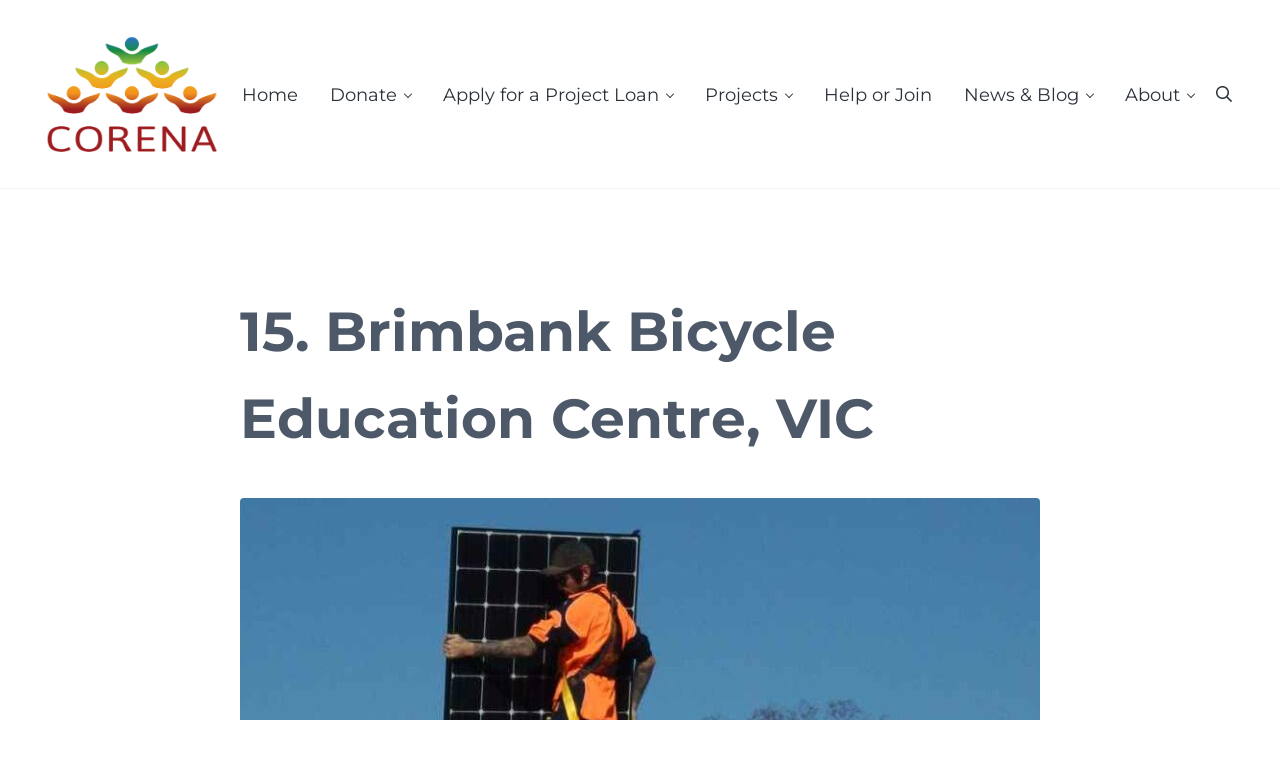

--- FILE ---
content_type: text/html; charset=UTF-8
request_url: https://corenafund.org.au/15-brimbank-bicycle/
body_size: 23217
content:
<!DOCTYPE html>
<html lang="en-US">
<head >
<meta charset="UTF-8" />
<meta name="viewport" content="width=device-width, initial-scale=1" />
<meta name='robots' content='index, follow, max-image-preview:large, max-snippet:-1, max-video-preview:-1' />

	<!-- This site is optimized with the Yoast SEO plugin v25.3.1 - https://yoast.com/wordpress/plugins/seo/ -->
	<title>15. Brimbank Bicycle Education Centre, VIC - CORENA - Citizens&#039; Own Renewable Energy Network Australia</title>
	<meta name="description" content="Brimbank Bicycle Education Centre is one of CORENA&#039;s community-funded renewable energy projects involving the installation of solar panels." />
	<link rel="canonical" href="https://corenafund.org.au/15-brimbank-bicycle/" />
	<meta property="og:locale" content="en_US" />
	<meta property="og:type" content="article" />
	<meta property="og:title" content="15. Brimbank Bicycle Education Centre, VIC - CORENA - Citizens&#039; Own Renewable Energy Network Australia" />
	<meta property="og:description" content="Brimbank Bicycle Education Centre is one of CORENA&#039;s community-funded renewable energy projects involving the installation of solar panels." />
	<meta property="og:url" content="https://corenafund.org.au/15-brimbank-bicycle/" />
	<meta property="og:site_name" content="CORENA - Citizens&#039; Own Renewable Energy Network Australia" />
	<meta property="article:publisher" content="https://www.facebook.com/CORENAfund" />
	<meta property="article:modified_time" content="2025-03-19T07:52:58+00:00" />
	<meta property="og:image" content="https://corenafund.org.au/wp-content/uploads/2023/05/brimbank-bicycle-education-centre-corena-renewable-energy-project.jpg" />
	<meta property="og:image:width" content="1000" />
	<meta property="og:image:height" content="625" />
	<meta property="og:image:type" content="image/jpeg" />
	<meta name="twitter:card" content="summary_large_image" />
	<meta name="twitter:site" content="@CORENAfund" />
	<meta name="twitter:label1" content="Est. reading time" />
	<meta name="twitter:data1" content="10 minutes" />
	<script type="application/ld+json" class="yoast-schema-graph">{"@context":"https://schema.org","@graph":[{"@type":"WebPage","@id":"https://corenafund.org.au/15-brimbank-bicycle/","url":"https://corenafund.org.au/15-brimbank-bicycle/","name":"15. Brimbank Bicycle Education Centre, VIC - CORENA - Citizens&#039; Own Renewable Energy Network Australia","isPartOf":{"@id":"https://corenafund.org.au/#website"},"primaryImageOfPage":{"@id":"https://corenafund.org.au/15-brimbank-bicycle/#primaryimage"},"image":{"@id":"https://corenafund.org.au/15-brimbank-bicycle/#primaryimage"},"thumbnailUrl":"https://corenafund.org.au/wp-content/uploads/2023/05/brimbank-bicycle-education-centre-corena-renewable-energy-project.jpg","datePublished":"2021-01-19T00:22:09+00:00","dateModified":"2025-03-19T07:52:58+00:00","description":"Brimbank Bicycle Education Centre is one of CORENA's community-funded renewable energy projects involving the installation of solar panels.","breadcrumb":{"@id":"https://corenafund.org.au/15-brimbank-bicycle/#breadcrumb"},"inLanguage":"en-US","potentialAction":[{"@type":"ReadAction","target":["https://corenafund.org.au/15-brimbank-bicycle/"]}]},{"@type":"ImageObject","inLanguage":"en-US","@id":"https://corenafund.org.au/15-brimbank-bicycle/#primaryimage","url":"https://corenafund.org.au/wp-content/uploads/2023/05/brimbank-bicycle-education-centre-corena-renewable-energy-project.jpg","contentUrl":"https://corenafund.org.au/wp-content/uploads/2023/05/brimbank-bicycle-education-centre-corena-renewable-energy-project.jpg","width":1000,"height":625,"caption":"Solar panels on roof of Brimbank Bicycle Education Centre, VIC"},{"@type":"BreadcrumbList","@id":"https://corenafund.org.au/15-brimbank-bicycle/#breadcrumb","itemListElement":[{"@type":"ListItem","position":1,"name":"Home","item":"https://corenafund.org.au/"},{"@type":"ListItem","position":2,"name":"15. Brimbank Bicycle Education Centre, VIC"}]},{"@type":"WebSite","@id":"https://corenafund.org.au/#website","url":"https://corenafund.org.au/","name":"CORENA - Citizens' Own Renewable Energy Network Australia","description":"Citizens&#039; Own Renewable Energy Network Australia -","publisher":{"@id":"https://corenafund.org.au/#organization"},"potentialAction":[{"@type":"SearchAction","target":{"@type":"EntryPoint","urlTemplate":"https://corenafund.org.au/?s={search_term_string}"},"query-input":{"@type":"PropertyValueSpecification","valueRequired":true,"valueName":"search_term_string"}}],"inLanguage":"en-US"},{"@type":"Organization","@id":"https://corenafund.org.au/#organization","name":"CORENA - Citizens' Own Renewable Energy Network Australia","url":"https://corenafund.org.au/","logo":{"@type":"ImageObject","inLanguage":"en-US","@id":"https://corenafund.org.au/#/schema/logo/image/","url":"https://corenafund.org.au/wp-content/uploads/2023/02/cropped-Corena-Logo-rgb-transparent-background-8cm-e1611546294117.png","contentUrl":"https://corenafund.org.au/wp-content/uploads/2023/02/cropped-Corena-Logo-rgb-transparent-background-8cm-e1611546294117.png","width":442,"height":285,"caption":"CORENA - Citizens' Own Renewable Energy Network Australia"},"image":{"@id":"https://corenafund.org.au/#/schema/logo/image/"},"sameAs":["https://www.facebook.com/CORENAfund","https://x.com/CORENAfund","https://www.linkedin.com/company/corena---citizens-own-renewable-energy-network-australia-inc/","https://www.instagram.com/corena_au/","https://www.youtube.com/c/CorenafundOrgAu"]}]}</script>
	<!-- / Yoast SEO plugin. -->


<link rel='dns-prefetch' href='//corenafund.org.au' />
<link rel='dns-prefetch' href='//js.hs-scripts.com' />
<link rel='dns-prefetch' href='//www.googletagmanager.com' />
<link rel="alternate" type="application/rss+xml" title="CORENA - Citizens&#039; Own Renewable Energy Network Australia &raquo; Feed" href="https://corenafund.org.au/feed/" />
<link rel="alternate" type="application/rss+xml" title="CORENA - Citizens&#039; Own Renewable Energy Network Australia &raquo; Comments Feed" href="https://corenafund.org.au/comments/feed/" />
<link rel="preload" class="mai-preload" href="https://corenafund.org.au/wp-content/fonts/montserrat/JTUQjIg1_i6t8kCHKm459WxRyS7m.woff2" as="font" type="font/woff2" crossorigin />
<link rel="preload" class="mai-preload" href="https://corenafund.org.au/wp-content/fonts/montserrat/JTUSjIg1_i6t8kCHKm459Wlhyw.woff2" as="font" type="font/woff2" crossorigin />
<link rel="preload" class="mai-preload" href="https://corenafund.org.au/wp-content/fonts/montserrat/JTUSjIg1_i6t8kCHKm459Wlhyw.woff2" as="font" type="font/woff2" crossorigin />
<link rel="preload" class="mai-preload" href="" imagesrcset="https://corenafund.org.au/wp-content/uploads/2023/02/cropped-Corena-Logo-rgb-transparent-background-8cm-e1611546294117-300x193.png 300w, https://corenafund.org.au/wp-content/uploads/2023/02/cropped-Corena-Logo-rgb-transparent-background-8cm-e1611546294117.png 442w" imagesizes="(max-width: 442px) 100vw, 442px" as="image" />
<link rel="alternate" title="oEmbed (JSON)" type="application/json+oembed" href="https://corenafund.org.au/wp-json/oembed/1.0/embed?url=https%3A%2F%2Fcorenafund.org.au%2F15-brimbank-bicycle%2F" />
<link rel="alternate" title="oEmbed (XML)" type="text/xml+oembed" href="https://corenafund.org.au/wp-json/oembed/1.0/embed?url=https%3A%2F%2Fcorenafund.org.au%2F15-brimbank-bicycle%2F&#038;format=xml" />
<style id='wp-img-auto-sizes-contain-inline-css' type='text/css'>
img:is([sizes=auto i],[sizes^="auto," i]){contain-intrinsic-size:3000px 1500px}
/*# sourceURL=wp-img-auto-sizes-contain-inline-css */
</style>
<link rel='stylesheet' id='wppb_css-css' href='https://corenafund.org.au/wp-content/plugins/progress-bar/css/wppb.css?ver=2.2.4' type='text/css' media='all' />
<style id='wp-block-library-inline-css' type='text/css'>
:root{--wp-block-synced-color:#7a00df;--wp-block-synced-color--rgb:122,0,223;--wp-bound-block-color:var(--wp-block-synced-color);--wp-editor-canvas-background:#ddd;--wp-admin-theme-color:#007cba;--wp-admin-theme-color--rgb:0,124,186;--wp-admin-theme-color-darker-10:#006ba1;--wp-admin-theme-color-darker-10--rgb:0,107,160.5;--wp-admin-theme-color-darker-20:#005a87;--wp-admin-theme-color-darker-20--rgb:0,90,135;--wp-admin-border-width-focus:2px}@media (min-resolution:192dpi){:root{--wp-admin-border-width-focus:1.5px}}.wp-element-button{cursor:pointer}:root .has-very-light-gray-background-color{background-color:#eee}:root .has-very-dark-gray-background-color{background-color:#313131}:root .has-very-light-gray-color{color:#eee}:root .has-very-dark-gray-color{color:#313131}:root .has-vivid-green-cyan-to-vivid-cyan-blue-gradient-background{background:linear-gradient(135deg,#00d084,#0693e3)}:root .has-purple-crush-gradient-background{background:linear-gradient(135deg,#34e2e4,#4721fb 50%,#ab1dfe)}:root .has-hazy-dawn-gradient-background{background:linear-gradient(135deg,#faaca8,#dad0ec)}:root .has-subdued-olive-gradient-background{background:linear-gradient(135deg,#fafae1,#67a671)}:root .has-atomic-cream-gradient-background{background:linear-gradient(135deg,#fdd79a,#004a59)}:root .has-nightshade-gradient-background{background:linear-gradient(135deg,#330968,#31cdcf)}:root .has-midnight-gradient-background{background:linear-gradient(135deg,#020381,#2874fc)}:root{--wp--preset--font-size--normal:16px;--wp--preset--font-size--huge:42px}.has-regular-font-size{font-size:1em}.has-larger-font-size{font-size:2.625em}.has-normal-font-size{font-size:var(--wp--preset--font-size--normal)}.has-huge-font-size{font-size:var(--wp--preset--font-size--huge)}.has-text-align-center{text-align:center}.has-text-align-left{text-align:left}.has-text-align-right{text-align:right}.has-fit-text{white-space:nowrap!important}#end-resizable-editor-section{display:none}.aligncenter{clear:both}.items-justified-left{justify-content:flex-start}.items-justified-center{justify-content:center}.items-justified-right{justify-content:flex-end}.items-justified-space-between{justify-content:space-between}.screen-reader-text{border:0;clip-path:inset(50%);height:1px;margin:-1px;overflow:hidden;padding:0;position:absolute;width:1px;word-wrap:normal!important}.screen-reader-text:focus{background-color:#ddd;clip-path:none;color:#444;display:block;font-size:1em;height:auto;left:5px;line-height:normal;padding:15px 23px 14px;text-decoration:none;top:5px;width:auto;z-index:100000}html :where(.has-border-color){border-style:solid}html :where([style*=border-top-color]){border-top-style:solid}html :where([style*=border-right-color]){border-right-style:solid}html :where([style*=border-bottom-color]){border-bottom-style:solid}html :where([style*=border-left-color]){border-left-style:solid}html :where([style*=border-width]){border-style:solid}html :where([style*=border-top-width]){border-top-style:solid}html :where([style*=border-right-width]){border-right-style:solid}html :where([style*=border-bottom-width]){border-bottom-style:solid}html :where([style*=border-left-width]){border-left-style:solid}html :where(img[class*=wp-image-]){height:auto;max-width:100%}:where(figure){margin:0 0 1em}html :where(.is-position-sticky){--wp-admin--admin-bar--position-offset:var(--wp-admin--admin-bar--height,0px)}@media screen and (max-width:600px){html :where(.is-position-sticky){--wp-admin--admin-bar--position-offset:0px}}

/*# sourceURL=wp-block-library-inline-css */
</style><style id='wp-block-button-inline-css' type='text/css'>
.wp-block-button__link{align-content:center;box-sizing:border-box;cursor:pointer;display:inline-block;height:100%;text-align:center;word-break:break-word}.wp-block-button__link.aligncenter{text-align:center}.wp-block-button__link.alignright{text-align:right}:where(.wp-block-button__link){border-radius:9999px;box-shadow:none;padding:calc(.667em + 2px) calc(1.333em + 2px);text-decoration:none}.wp-block-button[style*=text-decoration] .wp-block-button__link{text-decoration:inherit}.wp-block-buttons>.wp-block-button.has-custom-width{max-width:none}.wp-block-buttons>.wp-block-button.has-custom-width .wp-block-button__link{width:100%}.wp-block-buttons>.wp-block-button.has-custom-font-size .wp-block-button__link{font-size:inherit}.wp-block-buttons>.wp-block-button.wp-block-button__width-25{width:calc(25% - var(--wp--style--block-gap, .5em)*.75)}.wp-block-buttons>.wp-block-button.wp-block-button__width-50{width:calc(50% - var(--wp--style--block-gap, .5em)*.5)}.wp-block-buttons>.wp-block-button.wp-block-button__width-75{width:calc(75% - var(--wp--style--block-gap, .5em)*.25)}.wp-block-buttons>.wp-block-button.wp-block-button__width-100{flex-basis:100%;width:100%}.wp-block-buttons.is-vertical>.wp-block-button.wp-block-button__width-25{width:25%}.wp-block-buttons.is-vertical>.wp-block-button.wp-block-button__width-50{width:50%}.wp-block-buttons.is-vertical>.wp-block-button.wp-block-button__width-75{width:75%}.wp-block-button.is-style-squared,.wp-block-button__link.wp-block-button.is-style-squared{border-radius:0}.wp-block-button.no-border-radius,.wp-block-button__link.no-border-radius{border-radius:0!important}:root :where(.wp-block-button .wp-block-button__link.is-style-outline),:root :where(.wp-block-button.is-style-outline>.wp-block-button__link){border:2px solid;padding:.667em 1.333em}:root :where(.wp-block-button .wp-block-button__link.is-style-outline:not(.has-text-color)),:root :where(.wp-block-button.is-style-outline>.wp-block-button__link:not(.has-text-color)){color:currentColor}:root :where(.wp-block-button .wp-block-button__link.is-style-outline:not(.has-background)),:root :where(.wp-block-button.is-style-outline>.wp-block-button__link:not(.has-background)){background-color:initial;background-image:none}
/*# sourceURL=https://corenafund.org.au/wp-includes/blocks/button/style.min.css */
</style>
<style id='wp-block-heading-inline-css' type='text/css'>
h1:where(.wp-block-heading).has-background,h2:where(.wp-block-heading).has-background,h3:where(.wp-block-heading).has-background,h4:where(.wp-block-heading).has-background,h5:where(.wp-block-heading).has-background,h6:where(.wp-block-heading).has-background{padding:1.25em 2.375em}h1.has-text-align-left[style*=writing-mode]:where([style*=vertical-lr]),h1.has-text-align-right[style*=writing-mode]:where([style*=vertical-rl]),h2.has-text-align-left[style*=writing-mode]:where([style*=vertical-lr]),h2.has-text-align-right[style*=writing-mode]:where([style*=vertical-rl]),h3.has-text-align-left[style*=writing-mode]:where([style*=vertical-lr]),h3.has-text-align-right[style*=writing-mode]:where([style*=vertical-rl]),h4.has-text-align-left[style*=writing-mode]:where([style*=vertical-lr]),h4.has-text-align-right[style*=writing-mode]:where([style*=vertical-rl]),h5.has-text-align-left[style*=writing-mode]:where([style*=vertical-lr]),h5.has-text-align-right[style*=writing-mode]:where([style*=vertical-rl]),h6.has-text-align-left[style*=writing-mode]:where([style*=vertical-lr]),h6.has-text-align-right[style*=writing-mode]:where([style*=vertical-rl]){rotate:180deg}
/*# sourceURL=https://corenafund.org.au/wp-includes/blocks/heading/style.min.css */
</style>
<style id='wp-block-image-inline-css' type='text/css'>
.wp-block-image>a,.wp-block-image>figure>a{display:inline-block}.wp-block-image img{box-sizing:border-box;height:auto;max-width:100%;vertical-align:bottom}@media not (prefers-reduced-motion){.wp-block-image img.hide{visibility:hidden}.wp-block-image img.show{animation:show-content-image .4s}}.wp-block-image[style*=border-radius] img,.wp-block-image[style*=border-radius]>a{border-radius:inherit}.wp-block-image.has-custom-border img{box-sizing:border-box}.wp-block-image.aligncenter{text-align:center}.wp-block-image.alignfull>a,.wp-block-image.alignwide>a{width:100%}.wp-block-image.alignfull img,.wp-block-image.alignwide img{height:auto;width:100%}.wp-block-image .aligncenter,.wp-block-image .alignleft,.wp-block-image .alignright,.wp-block-image.aligncenter,.wp-block-image.alignleft,.wp-block-image.alignright{display:table}.wp-block-image .aligncenter>figcaption,.wp-block-image .alignleft>figcaption,.wp-block-image .alignright>figcaption,.wp-block-image.aligncenter>figcaption,.wp-block-image.alignleft>figcaption,.wp-block-image.alignright>figcaption{caption-side:bottom;display:table-caption}.wp-block-image .alignleft{float:left;margin:.5em 1em .5em 0}.wp-block-image .alignright{float:right;margin:.5em 0 .5em 1em}.wp-block-image .aligncenter{margin-left:auto;margin-right:auto}.wp-block-image :where(figcaption){margin-bottom:1em;margin-top:.5em}.wp-block-image.is-style-circle-mask img{border-radius:9999px}@supports ((-webkit-mask-image:none) or (mask-image:none)) or (-webkit-mask-image:none){.wp-block-image.is-style-circle-mask img{border-radius:0;-webkit-mask-image:url('data:image/svg+xml;utf8,<svg viewBox="0 0 100 100" xmlns="http://www.w3.org/2000/svg"><circle cx="50" cy="50" r="50"/></svg>');mask-image:url('data:image/svg+xml;utf8,<svg viewBox="0 0 100 100" xmlns="http://www.w3.org/2000/svg"><circle cx="50" cy="50" r="50"/></svg>');mask-mode:alpha;-webkit-mask-position:center;mask-position:center;-webkit-mask-repeat:no-repeat;mask-repeat:no-repeat;-webkit-mask-size:contain;mask-size:contain}}:root :where(.wp-block-image.is-style-rounded img,.wp-block-image .is-style-rounded img){border-radius:9999px}.wp-block-image figure{margin:0}.wp-lightbox-container{display:flex;flex-direction:column;position:relative}.wp-lightbox-container img{cursor:zoom-in}.wp-lightbox-container img:hover+button{opacity:1}.wp-lightbox-container button{align-items:center;backdrop-filter:blur(16px) saturate(180%);background-color:#5a5a5a40;border:none;border-radius:4px;cursor:zoom-in;display:flex;height:20px;justify-content:center;opacity:0;padding:0;position:absolute;right:16px;text-align:center;top:16px;width:20px;z-index:100}@media not (prefers-reduced-motion){.wp-lightbox-container button{transition:opacity .2s ease}}.wp-lightbox-container button:focus-visible{outline:3px auto #5a5a5a40;outline:3px auto -webkit-focus-ring-color;outline-offset:3px}.wp-lightbox-container button:hover{cursor:pointer;opacity:1}.wp-lightbox-container button:focus{opacity:1}.wp-lightbox-container button:focus,.wp-lightbox-container button:hover,.wp-lightbox-container button:not(:hover):not(:active):not(.has-background){background-color:#5a5a5a40;border:none}.wp-lightbox-overlay{box-sizing:border-box;cursor:zoom-out;height:100vh;left:0;overflow:hidden;position:fixed;top:0;visibility:hidden;width:100%;z-index:100000}.wp-lightbox-overlay .close-button{align-items:center;cursor:pointer;display:flex;justify-content:center;min-height:40px;min-width:40px;padding:0;position:absolute;right:calc(env(safe-area-inset-right) + 16px);top:calc(env(safe-area-inset-top) + 16px);z-index:5000000}.wp-lightbox-overlay .close-button:focus,.wp-lightbox-overlay .close-button:hover,.wp-lightbox-overlay .close-button:not(:hover):not(:active):not(.has-background){background:none;border:none}.wp-lightbox-overlay .lightbox-image-container{height:var(--wp--lightbox-container-height);left:50%;overflow:hidden;position:absolute;top:50%;transform:translate(-50%,-50%);transform-origin:top left;width:var(--wp--lightbox-container-width);z-index:9999999999}.wp-lightbox-overlay .wp-block-image{align-items:center;box-sizing:border-box;display:flex;height:100%;justify-content:center;margin:0;position:relative;transform-origin:0 0;width:100%;z-index:3000000}.wp-lightbox-overlay .wp-block-image img{height:var(--wp--lightbox-image-height);min-height:var(--wp--lightbox-image-height);min-width:var(--wp--lightbox-image-width);width:var(--wp--lightbox-image-width)}.wp-lightbox-overlay .wp-block-image figcaption{display:none}.wp-lightbox-overlay button{background:none;border:none}.wp-lightbox-overlay .scrim{background-color:#fff;height:100%;opacity:.9;position:absolute;width:100%;z-index:2000000}.wp-lightbox-overlay.active{visibility:visible}@media not (prefers-reduced-motion){.wp-lightbox-overlay.active{animation:turn-on-visibility .25s both}.wp-lightbox-overlay.active img{animation:turn-on-visibility .35s both}.wp-lightbox-overlay.show-closing-animation:not(.active){animation:turn-off-visibility .35s both}.wp-lightbox-overlay.show-closing-animation:not(.active) img{animation:turn-off-visibility .25s both}.wp-lightbox-overlay.zoom.active{animation:none;opacity:1;visibility:visible}.wp-lightbox-overlay.zoom.active .lightbox-image-container{animation:lightbox-zoom-in .4s}.wp-lightbox-overlay.zoom.active .lightbox-image-container img{animation:none}.wp-lightbox-overlay.zoom.active .scrim{animation:turn-on-visibility .4s forwards}.wp-lightbox-overlay.zoom.show-closing-animation:not(.active){animation:none}.wp-lightbox-overlay.zoom.show-closing-animation:not(.active) .lightbox-image-container{animation:lightbox-zoom-out .4s}.wp-lightbox-overlay.zoom.show-closing-animation:not(.active) .lightbox-image-container img{animation:none}.wp-lightbox-overlay.zoom.show-closing-animation:not(.active) .scrim{animation:turn-off-visibility .4s forwards}}@keyframes show-content-image{0%{visibility:hidden}99%{visibility:hidden}to{visibility:visible}}@keyframes turn-on-visibility{0%{opacity:0}to{opacity:1}}@keyframes turn-off-visibility{0%{opacity:1;visibility:visible}99%{opacity:0;visibility:visible}to{opacity:0;visibility:hidden}}@keyframes lightbox-zoom-in{0%{transform:translate(calc((-100vw + var(--wp--lightbox-scrollbar-width))/2 + var(--wp--lightbox-initial-left-position)),calc(-50vh + var(--wp--lightbox-initial-top-position))) scale(var(--wp--lightbox-scale))}to{transform:translate(-50%,-50%) scale(1)}}@keyframes lightbox-zoom-out{0%{transform:translate(-50%,-50%) scale(1);visibility:visible}99%{visibility:visible}to{transform:translate(calc((-100vw + var(--wp--lightbox-scrollbar-width))/2 + var(--wp--lightbox-initial-left-position)),calc(-50vh + var(--wp--lightbox-initial-top-position))) scale(var(--wp--lightbox-scale));visibility:hidden}}
/*# sourceURL=https://corenafund.org.au/wp-includes/blocks/image/style.min.css */
</style>
<style id='wp-block-image-theme-inline-css' type='text/css'>
:root :where(.wp-block-image figcaption){color:#555;font-size:13px;text-align:center}.is-dark-theme :root :where(.wp-block-image figcaption){color:#ffffffa6}.wp-block-image{margin:0 0 1em}
/*# sourceURL=https://corenafund.org.au/wp-includes/blocks/image/theme.min.css */
</style>
<style id='wp-block-buttons-inline-css' type='text/css'>
.wp-block-buttons{box-sizing:border-box}.wp-block-buttons.is-vertical{flex-direction:column}.wp-block-buttons.is-vertical>.wp-block-button:last-child{margin-bottom:0}.wp-block-buttons>.wp-block-button{display:inline-block;margin:0}.wp-block-buttons.is-content-justification-left{justify-content:flex-start}.wp-block-buttons.is-content-justification-left.is-vertical{align-items:flex-start}.wp-block-buttons.is-content-justification-center{justify-content:center}.wp-block-buttons.is-content-justification-center.is-vertical{align-items:center}.wp-block-buttons.is-content-justification-right{justify-content:flex-end}.wp-block-buttons.is-content-justification-right.is-vertical{align-items:flex-end}.wp-block-buttons.is-content-justification-space-between{justify-content:space-between}.wp-block-buttons.aligncenter{text-align:center}.wp-block-buttons:not(.is-content-justification-space-between,.is-content-justification-right,.is-content-justification-left,.is-content-justification-center) .wp-block-button.aligncenter{margin-left:auto;margin-right:auto;width:100%}.wp-block-buttons[style*=text-decoration] .wp-block-button,.wp-block-buttons[style*=text-decoration] .wp-block-button__link{text-decoration:inherit}.wp-block-buttons.has-custom-font-size .wp-block-button__link{font-size:inherit}.wp-block-buttons .wp-block-button__link{width:100%}.wp-block-button.aligncenter{text-align:center}
/*# sourceURL=https://corenafund.org.au/wp-includes/blocks/buttons/style.min.css */
</style>
<style id='wp-block-columns-inline-css' type='text/css'>
.wp-block-columns{box-sizing:border-box;display:flex;flex-wrap:wrap!important}@media (min-width:782px){.wp-block-columns{flex-wrap:nowrap!important}}.wp-block-columns{align-items:normal!important}.wp-block-columns.are-vertically-aligned-top{align-items:flex-start}.wp-block-columns.are-vertically-aligned-center{align-items:center}.wp-block-columns.are-vertically-aligned-bottom{align-items:flex-end}@media (max-width:781px){.wp-block-columns:not(.is-not-stacked-on-mobile)>.wp-block-column{flex-basis:100%!important}}@media (min-width:782px){.wp-block-columns:not(.is-not-stacked-on-mobile)>.wp-block-column{flex-basis:0;flex-grow:1}.wp-block-columns:not(.is-not-stacked-on-mobile)>.wp-block-column[style*=flex-basis]{flex-grow:0}}.wp-block-columns.is-not-stacked-on-mobile{flex-wrap:nowrap!important}.wp-block-columns.is-not-stacked-on-mobile>.wp-block-column{flex-basis:0;flex-grow:1}.wp-block-columns.is-not-stacked-on-mobile>.wp-block-column[style*=flex-basis]{flex-grow:0}:where(.wp-block-columns){margin-bottom:1.75em}:where(.wp-block-columns.has-background){padding:1.25em 2.375em}.wp-block-column{flex-grow:1;min-width:0;overflow-wrap:break-word;word-break:break-word}.wp-block-column.is-vertically-aligned-top{align-self:flex-start}.wp-block-column.is-vertically-aligned-center{align-self:center}.wp-block-column.is-vertically-aligned-bottom{align-self:flex-end}.wp-block-column.is-vertically-aligned-stretch{align-self:stretch}.wp-block-column.is-vertically-aligned-bottom,.wp-block-column.is-vertically-aligned-center,.wp-block-column.is-vertically-aligned-top{width:100%}
/*# sourceURL=https://corenafund.org.au/wp-includes/blocks/columns/style.min.css */
</style>
<style id='wp-block-group-inline-css' type='text/css'>
.wp-block-group{box-sizing:border-box}:where(.wp-block-group.wp-block-group-is-layout-constrained){position:relative}
/*# sourceURL=https://corenafund.org.au/wp-includes/blocks/group/style.min.css */
</style>
<style id='wp-block-group-theme-inline-css' type='text/css'>
:where(.wp-block-group.has-background){padding:1.25em 2.375em}
/*# sourceURL=https://corenafund.org.au/wp-includes/blocks/group/theme.min.css */
</style>
<style id='wp-block-paragraph-inline-css' type='text/css'>
.is-small-text{font-size:.875em}.is-regular-text{font-size:1em}.is-large-text{font-size:2.25em}.is-larger-text{font-size:3em}.has-drop-cap:not(:focus):first-letter{float:left;font-size:8.4em;font-style:normal;font-weight:100;line-height:.68;margin:.05em .1em 0 0;text-transform:uppercase}body.rtl .has-drop-cap:not(:focus):first-letter{float:none;margin-left:.1em}p.has-drop-cap.has-background{overflow:hidden}:root :where(p.has-background){padding:1.25em 2.375em}:where(p.has-text-color:not(.has-link-color)) a{color:inherit}p.has-text-align-left[style*="writing-mode:vertical-lr"],p.has-text-align-right[style*="writing-mode:vertical-rl"]{rotate:180deg}
/*# sourceURL=https://corenafund.org.au/wp-includes/blocks/paragraph/style.min.css */
</style>
<style id='wp-block-separator-inline-css' type='text/css'>
@charset "UTF-8";.wp-block-separator{border:none;border-top:2px solid}:root :where(.wp-block-separator.is-style-dots){height:auto;line-height:1;text-align:center}:root :where(.wp-block-separator.is-style-dots):before{color:currentColor;content:"···";font-family:serif;font-size:1.5em;letter-spacing:2em;padding-left:2em}.wp-block-separator.is-style-dots{background:none!important;border:none!important}
/*# sourceURL=https://corenafund.org.au/wp-includes/blocks/separator/style.min.css */
</style>
<style id='wp-block-separator-theme-inline-css' type='text/css'>
.wp-block-separator.has-css-opacity{opacity:.4}.wp-block-separator{border:none;border-bottom:2px solid;margin-left:auto;margin-right:auto}.wp-block-separator.has-alpha-channel-opacity{opacity:1}.wp-block-separator:not(.is-style-wide):not(.is-style-dots){width:100px}.wp-block-separator.has-background:not(.is-style-dots){border-bottom:none;height:1px}.wp-block-separator.has-background:not(.is-style-wide):not(.is-style-dots){height:2px}
/*# sourceURL=https://corenafund.org.au/wp-includes/blocks/separator/theme.min.css */
</style>
<style id='wp-block-social-links-inline-css' type='text/css'>
.wp-block-social-links{background:none;box-sizing:border-box;margin-left:0;padding-left:0;padding-right:0;text-indent:0}.wp-block-social-links .wp-social-link a,.wp-block-social-links .wp-social-link a:hover{border-bottom:0;box-shadow:none;text-decoration:none}.wp-block-social-links .wp-social-link svg{height:1em;width:1em}.wp-block-social-links .wp-social-link span:not(.screen-reader-text){font-size:.65em;margin-left:.5em;margin-right:.5em}.wp-block-social-links.has-small-icon-size{font-size:16px}.wp-block-social-links,.wp-block-social-links.has-normal-icon-size{font-size:24px}.wp-block-social-links.has-large-icon-size{font-size:36px}.wp-block-social-links.has-huge-icon-size{font-size:48px}.wp-block-social-links.aligncenter{display:flex;justify-content:center}.wp-block-social-links.alignright{justify-content:flex-end}.wp-block-social-link{border-radius:9999px;display:block}@media not (prefers-reduced-motion){.wp-block-social-link{transition:transform .1s ease}}.wp-block-social-link{height:auto}.wp-block-social-link a{align-items:center;display:flex;line-height:0}.wp-block-social-link:hover{transform:scale(1.1)}.wp-block-social-links .wp-block-social-link.wp-social-link{display:inline-block;margin:0;padding:0}.wp-block-social-links .wp-block-social-link.wp-social-link .wp-block-social-link-anchor,.wp-block-social-links .wp-block-social-link.wp-social-link .wp-block-social-link-anchor svg,.wp-block-social-links .wp-block-social-link.wp-social-link .wp-block-social-link-anchor:active,.wp-block-social-links .wp-block-social-link.wp-social-link .wp-block-social-link-anchor:hover,.wp-block-social-links .wp-block-social-link.wp-social-link .wp-block-social-link-anchor:visited{color:currentColor;fill:currentColor}:where(.wp-block-social-links:not(.is-style-logos-only)) .wp-social-link{background-color:#f0f0f0;color:#444}:where(.wp-block-social-links:not(.is-style-logos-only)) .wp-social-link-amazon{background-color:#f90;color:#fff}:where(.wp-block-social-links:not(.is-style-logos-only)) .wp-social-link-bandcamp{background-color:#1ea0c3;color:#fff}:where(.wp-block-social-links:not(.is-style-logos-only)) .wp-social-link-behance{background-color:#0757fe;color:#fff}:where(.wp-block-social-links:not(.is-style-logos-only)) .wp-social-link-bluesky{background-color:#0a7aff;color:#fff}:where(.wp-block-social-links:not(.is-style-logos-only)) .wp-social-link-codepen{background-color:#1e1f26;color:#fff}:where(.wp-block-social-links:not(.is-style-logos-only)) .wp-social-link-deviantart{background-color:#02e49b;color:#fff}:where(.wp-block-social-links:not(.is-style-logos-only)) .wp-social-link-discord{background-color:#5865f2;color:#fff}:where(.wp-block-social-links:not(.is-style-logos-only)) .wp-social-link-dribbble{background-color:#e94c89;color:#fff}:where(.wp-block-social-links:not(.is-style-logos-only)) .wp-social-link-dropbox{background-color:#4280ff;color:#fff}:where(.wp-block-social-links:not(.is-style-logos-only)) .wp-social-link-etsy{background-color:#f45800;color:#fff}:where(.wp-block-social-links:not(.is-style-logos-only)) .wp-social-link-facebook{background-color:#0866ff;color:#fff}:where(.wp-block-social-links:not(.is-style-logos-only)) .wp-social-link-fivehundredpx{background-color:#000;color:#fff}:where(.wp-block-social-links:not(.is-style-logos-only)) .wp-social-link-flickr{background-color:#0461dd;color:#fff}:where(.wp-block-social-links:not(.is-style-logos-only)) .wp-social-link-foursquare{background-color:#e65678;color:#fff}:where(.wp-block-social-links:not(.is-style-logos-only)) .wp-social-link-github{background-color:#24292d;color:#fff}:where(.wp-block-social-links:not(.is-style-logos-only)) .wp-social-link-goodreads{background-color:#eceadd;color:#382110}:where(.wp-block-social-links:not(.is-style-logos-only)) .wp-social-link-google{background-color:#ea4434;color:#fff}:where(.wp-block-social-links:not(.is-style-logos-only)) .wp-social-link-gravatar{background-color:#1d4fc4;color:#fff}:where(.wp-block-social-links:not(.is-style-logos-only)) .wp-social-link-instagram{background-color:#f00075;color:#fff}:where(.wp-block-social-links:not(.is-style-logos-only)) .wp-social-link-lastfm{background-color:#e21b24;color:#fff}:where(.wp-block-social-links:not(.is-style-logos-only)) .wp-social-link-linkedin{background-color:#0d66c2;color:#fff}:where(.wp-block-social-links:not(.is-style-logos-only)) .wp-social-link-mastodon{background-color:#3288d4;color:#fff}:where(.wp-block-social-links:not(.is-style-logos-only)) .wp-social-link-medium{background-color:#000;color:#fff}:where(.wp-block-social-links:not(.is-style-logos-only)) .wp-social-link-meetup{background-color:#f6405f;color:#fff}:where(.wp-block-social-links:not(.is-style-logos-only)) .wp-social-link-patreon{background-color:#000;color:#fff}:where(.wp-block-social-links:not(.is-style-logos-only)) .wp-social-link-pinterest{background-color:#e60122;color:#fff}:where(.wp-block-social-links:not(.is-style-logos-only)) .wp-social-link-pocket{background-color:#ef4155;color:#fff}:where(.wp-block-social-links:not(.is-style-logos-only)) .wp-social-link-reddit{background-color:#ff4500;color:#fff}:where(.wp-block-social-links:not(.is-style-logos-only)) .wp-social-link-skype{background-color:#0478d7;color:#fff}:where(.wp-block-social-links:not(.is-style-logos-only)) .wp-social-link-snapchat{background-color:#fefc00;color:#fff;stroke:#000}:where(.wp-block-social-links:not(.is-style-logos-only)) .wp-social-link-soundcloud{background-color:#ff5600;color:#fff}:where(.wp-block-social-links:not(.is-style-logos-only)) .wp-social-link-spotify{background-color:#1bd760;color:#fff}:where(.wp-block-social-links:not(.is-style-logos-only)) .wp-social-link-telegram{background-color:#2aabee;color:#fff}:where(.wp-block-social-links:not(.is-style-logos-only)) .wp-social-link-threads{background-color:#000;color:#fff}:where(.wp-block-social-links:not(.is-style-logos-only)) .wp-social-link-tiktok{background-color:#000;color:#fff}:where(.wp-block-social-links:not(.is-style-logos-only)) .wp-social-link-tumblr{background-color:#011835;color:#fff}:where(.wp-block-social-links:not(.is-style-logos-only)) .wp-social-link-twitch{background-color:#6440a4;color:#fff}:where(.wp-block-social-links:not(.is-style-logos-only)) .wp-social-link-twitter{background-color:#1da1f2;color:#fff}:where(.wp-block-social-links:not(.is-style-logos-only)) .wp-social-link-vimeo{background-color:#1eb7ea;color:#fff}:where(.wp-block-social-links:not(.is-style-logos-only)) .wp-social-link-vk{background-color:#4680c2;color:#fff}:where(.wp-block-social-links:not(.is-style-logos-only)) .wp-social-link-wordpress{background-color:#3499cd;color:#fff}:where(.wp-block-social-links:not(.is-style-logos-only)) .wp-social-link-whatsapp{background-color:#25d366;color:#fff}:where(.wp-block-social-links:not(.is-style-logos-only)) .wp-social-link-x{background-color:#000;color:#fff}:where(.wp-block-social-links:not(.is-style-logos-only)) .wp-social-link-yelp{background-color:#d32422;color:#fff}:where(.wp-block-social-links:not(.is-style-logos-only)) .wp-social-link-youtube{background-color:red;color:#fff}:where(.wp-block-social-links.is-style-logos-only) .wp-social-link{background:none}:where(.wp-block-social-links.is-style-logos-only) .wp-social-link svg{height:1.25em;width:1.25em}:where(.wp-block-social-links.is-style-logos-only) .wp-social-link-amazon{color:#f90}:where(.wp-block-social-links.is-style-logos-only) .wp-social-link-bandcamp{color:#1ea0c3}:where(.wp-block-social-links.is-style-logos-only) .wp-social-link-behance{color:#0757fe}:where(.wp-block-social-links.is-style-logos-only) .wp-social-link-bluesky{color:#0a7aff}:where(.wp-block-social-links.is-style-logos-only) .wp-social-link-codepen{color:#1e1f26}:where(.wp-block-social-links.is-style-logos-only) .wp-social-link-deviantart{color:#02e49b}:where(.wp-block-social-links.is-style-logos-only) .wp-social-link-discord{color:#5865f2}:where(.wp-block-social-links.is-style-logos-only) .wp-social-link-dribbble{color:#e94c89}:where(.wp-block-social-links.is-style-logos-only) .wp-social-link-dropbox{color:#4280ff}:where(.wp-block-social-links.is-style-logos-only) .wp-social-link-etsy{color:#f45800}:where(.wp-block-social-links.is-style-logos-only) .wp-social-link-facebook{color:#0866ff}:where(.wp-block-social-links.is-style-logos-only) .wp-social-link-fivehundredpx{color:#000}:where(.wp-block-social-links.is-style-logos-only) .wp-social-link-flickr{color:#0461dd}:where(.wp-block-social-links.is-style-logos-only) .wp-social-link-foursquare{color:#e65678}:where(.wp-block-social-links.is-style-logos-only) .wp-social-link-github{color:#24292d}:where(.wp-block-social-links.is-style-logos-only) .wp-social-link-goodreads{color:#382110}:where(.wp-block-social-links.is-style-logos-only) .wp-social-link-google{color:#ea4434}:where(.wp-block-social-links.is-style-logos-only) .wp-social-link-gravatar{color:#1d4fc4}:where(.wp-block-social-links.is-style-logos-only) .wp-social-link-instagram{color:#f00075}:where(.wp-block-social-links.is-style-logos-only) .wp-social-link-lastfm{color:#e21b24}:where(.wp-block-social-links.is-style-logos-only) .wp-social-link-linkedin{color:#0d66c2}:where(.wp-block-social-links.is-style-logos-only) .wp-social-link-mastodon{color:#3288d4}:where(.wp-block-social-links.is-style-logos-only) .wp-social-link-medium{color:#000}:where(.wp-block-social-links.is-style-logos-only) .wp-social-link-meetup{color:#f6405f}:where(.wp-block-social-links.is-style-logos-only) .wp-social-link-patreon{color:#000}:where(.wp-block-social-links.is-style-logos-only) .wp-social-link-pinterest{color:#e60122}:where(.wp-block-social-links.is-style-logos-only) .wp-social-link-pocket{color:#ef4155}:where(.wp-block-social-links.is-style-logos-only) .wp-social-link-reddit{color:#ff4500}:where(.wp-block-social-links.is-style-logos-only) .wp-social-link-skype{color:#0478d7}:where(.wp-block-social-links.is-style-logos-only) .wp-social-link-snapchat{color:#fff;stroke:#000}:where(.wp-block-social-links.is-style-logos-only) .wp-social-link-soundcloud{color:#ff5600}:where(.wp-block-social-links.is-style-logos-only) .wp-social-link-spotify{color:#1bd760}:where(.wp-block-social-links.is-style-logos-only) .wp-social-link-telegram{color:#2aabee}:where(.wp-block-social-links.is-style-logos-only) .wp-social-link-threads{color:#000}:where(.wp-block-social-links.is-style-logos-only) .wp-social-link-tiktok{color:#000}:where(.wp-block-social-links.is-style-logos-only) .wp-social-link-tumblr{color:#011835}:where(.wp-block-social-links.is-style-logos-only) .wp-social-link-twitch{color:#6440a4}:where(.wp-block-social-links.is-style-logos-only) .wp-social-link-twitter{color:#1da1f2}:where(.wp-block-social-links.is-style-logos-only) .wp-social-link-vimeo{color:#1eb7ea}:where(.wp-block-social-links.is-style-logos-only) .wp-social-link-vk{color:#4680c2}:where(.wp-block-social-links.is-style-logos-only) .wp-social-link-whatsapp{color:#25d366}:where(.wp-block-social-links.is-style-logos-only) .wp-social-link-wordpress{color:#3499cd}:where(.wp-block-social-links.is-style-logos-only) .wp-social-link-x{color:#000}:where(.wp-block-social-links.is-style-logos-only) .wp-social-link-yelp{color:#d32422}:where(.wp-block-social-links.is-style-logos-only) .wp-social-link-youtube{color:red}.wp-block-social-links.is-style-pill-shape .wp-social-link{width:auto}:root :where(.wp-block-social-links .wp-social-link a){padding:.25em}:root :where(.wp-block-social-links.is-style-logos-only .wp-social-link a){padding:0}:root :where(.wp-block-social-links.is-style-pill-shape .wp-social-link a){padding-left:.6666666667em;padding-right:.6666666667em}.wp-block-social-links:not(.has-icon-color):not(.has-icon-background-color) .wp-social-link-snapchat .wp-block-social-link-label{color:#000}
/*# sourceURL=https://corenafund.org.au/wp-includes/blocks/social-links/style.min.css */
</style>
<style id='wp-block-spacer-inline-css' type='text/css'>
.wp-block-spacer{clear:both}
/*# sourceURL=https://corenafund.org.au/wp-includes/blocks/spacer/style.min.css */
</style>
<style id='wp-block-table-inline-css' type='text/css'>
.wp-block-table{overflow-x:auto}.wp-block-table table{border-collapse:collapse;width:100%}.wp-block-table thead{border-bottom:3px solid}.wp-block-table tfoot{border-top:3px solid}.wp-block-table td,.wp-block-table th{border:1px solid;padding:.5em}.wp-block-table .has-fixed-layout{table-layout:fixed;width:100%}.wp-block-table .has-fixed-layout td,.wp-block-table .has-fixed-layout th{word-break:break-word}.wp-block-table.aligncenter,.wp-block-table.alignleft,.wp-block-table.alignright{display:table;width:auto}.wp-block-table.aligncenter td,.wp-block-table.aligncenter th,.wp-block-table.alignleft td,.wp-block-table.alignleft th,.wp-block-table.alignright td,.wp-block-table.alignright th{word-break:break-word}.wp-block-table .has-subtle-light-gray-background-color{background-color:#f3f4f5}.wp-block-table .has-subtle-pale-green-background-color{background-color:#e9fbe5}.wp-block-table .has-subtle-pale-blue-background-color{background-color:#e7f5fe}.wp-block-table .has-subtle-pale-pink-background-color{background-color:#fcf0ef}.wp-block-table.is-style-stripes{background-color:initial;border-collapse:inherit;border-spacing:0}.wp-block-table.is-style-stripes tbody tr:nth-child(odd){background-color:#f0f0f0}.wp-block-table.is-style-stripes.has-subtle-light-gray-background-color tbody tr:nth-child(odd){background-color:#f3f4f5}.wp-block-table.is-style-stripes.has-subtle-pale-green-background-color tbody tr:nth-child(odd){background-color:#e9fbe5}.wp-block-table.is-style-stripes.has-subtle-pale-blue-background-color tbody tr:nth-child(odd){background-color:#e7f5fe}.wp-block-table.is-style-stripes.has-subtle-pale-pink-background-color tbody tr:nth-child(odd){background-color:#fcf0ef}.wp-block-table.is-style-stripes td,.wp-block-table.is-style-stripes th{border-color:#0000}.wp-block-table.is-style-stripes{border-bottom:1px solid #f0f0f0}.wp-block-table .has-border-color td,.wp-block-table .has-border-color th,.wp-block-table .has-border-color tr,.wp-block-table .has-border-color>*{border-color:inherit}.wp-block-table table[style*=border-top-color] tr:first-child,.wp-block-table table[style*=border-top-color] tr:first-child td,.wp-block-table table[style*=border-top-color] tr:first-child th,.wp-block-table table[style*=border-top-color]>*,.wp-block-table table[style*=border-top-color]>* td,.wp-block-table table[style*=border-top-color]>* th{border-top-color:inherit}.wp-block-table table[style*=border-top-color] tr:not(:first-child){border-top-color:initial}.wp-block-table table[style*=border-right-color] td:last-child,.wp-block-table table[style*=border-right-color] th,.wp-block-table table[style*=border-right-color] tr,.wp-block-table table[style*=border-right-color]>*{border-right-color:inherit}.wp-block-table table[style*=border-bottom-color] tr:last-child,.wp-block-table table[style*=border-bottom-color] tr:last-child td,.wp-block-table table[style*=border-bottom-color] tr:last-child th,.wp-block-table table[style*=border-bottom-color]>*,.wp-block-table table[style*=border-bottom-color]>* td,.wp-block-table table[style*=border-bottom-color]>* th{border-bottom-color:inherit}.wp-block-table table[style*=border-bottom-color] tr:not(:last-child){border-bottom-color:initial}.wp-block-table table[style*=border-left-color] td:first-child,.wp-block-table table[style*=border-left-color] th,.wp-block-table table[style*=border-left-color] tr,.wp-block-table table[style*=border-left-color]>*{border-left-color:inherit}.wp-block-table table[style*=border-style] td,.wp-block-table table[style*=border-style] th,.wp-block-table table[style*=border-style] tr,.wp-block-table table[style*=border-style]>*{border-style:inherit}.wp-block-table table[style*=border-width] td,.wp-block-table table[style*=border-width] th,.wp-block-table table[style*=border-width] tr,.wp-block-table table[style*=border-width]>*{border-style:inherit;border-width:inherit}
/*# sourceURL=https://corenafund.org.au/wp-includes/blocks/table/style.min.css */
</style>
<style id='wp-block-table-theme-inline-css' type='text/css'>
.wp-block-table{margin:0 0 1em}.wp-block-table td,.wp-block-table th{word-break:normal}.wp-block-table :where(figcaption){color:#555;font-size:13px;text-align:center}.is-dark-theme .wp-block-table :where(figcaption){color:#ffffffa6}
/*# sourceURL=https://corenafund.org.au/wp-includes/blocks/table/theme.min.css */
</style>
<style id='global-styles-inline-css' type='text/css'>
:root{--wp--preset--aspect-ratio--square: 1;--wp--preset--aspect-ratio--4-3: 4/3;--wp--preset--aspect-ratio--3-4: 3/4;--wp--preset--aspect-ratio--3-2: 3/2;--wp--preset--aspect-ratio--2-3: 2/3;--wp--preset--aspect-ratio--16-9: 16/9;--wp--preset--aspect-ratio--9-16: 9/16;--wp--preset--color--black: #000000;--wp--preset--color--cyan-bluish-gray: #abb8c3;--wp--preset--color--white: #ffffff;--wp--preset--color--pale-pink: #f78da7;--wp--preset--color--vivid-red: #cf2e2e;--wp--preset--color--luminous-vivid-orange: #ff6900;--wp--preset--color--luminous-vivid-amber: #fcb900;--wp--preset--color--light-green-cyan: #7bdcb5;--wp--preset--color--vivid-green-cyan: #00d084;--wp--preset--color--pale-cyan-blue: #8ed1fc;--wp--preset--color--vivid-cyan-blue: #0693e3;--wp--preset--color--vivid-purple: #9b51e0;--wp--preset--gradient--vivid-cyan-blue-to-vivid-purple: linear-gradient(135deg,rgb(6,147,227) 0%,rgb(155,81,224) 100%);--wp--preset--gradient--light-green-cyan-to-vivid-green-cyan: linear-gradient(135deg,rgb(122,220,180) 0%,rgb(0,208,130) 100%);--wp--preset--gradient--luminous-vivid-amber-to-luminous-vivid-orange: linear-gradient(135deg,rgb(252,185,0) 0%,rgb(255,105,0) 100%);--wp--preset--gradient--luminous-vivid-orange-to-vivid-red: linear-gradient(135deg,rgb(255,105,0) 0%,rgb(207,46,46) 100%);--wp--preset--gradient--very-light-gray-to-cyan-bluish-gray: linear-gradient(135deg,rgb(238,238,238) 0%,rgb(169,184,195) 100%);--wp--preset--gradient--cool-to-warm-spectrum: linear-gradient(135deg,rgb(74,234,220) 0%,rgb(151,120,209) 20%,rgb(207,42,186) 40%,rgb(238,44,130) 60%,rgb(251,105,98) 80%,rgb(254,248,76) 100%);--wp--preset--gradient--blush-light-purple: linear-gradient(135deg,rgb(255,206,236) 0%,rgb(152,150,240) 100%);--wp--preset--gradient--blush-bordeaux: linear-gradient(135deg,rgb(254,205,165) 0%,rgb(254,45,45) 50%,rgb(107,0,62) 100%);--wp--preset--gradient--luminous-dusk: linear-gradient(135deg,rgb(255,203,112) 0%,rgb(199,81,192) 50%,rgb(65,88,208) 100%);--wp--preset--gradient--pale-ocean: linear-gradient(135deg,rgb(255,245,203) 0%,rgb(182,227,212) 50%,rgb(51,167,181) 100%);--wp--preset--gradient--electric-grass: linear-gradient(135deg,rgb(202,248,128) 0%,rgb(113,206,126) 100%);--wp--preset--gradient--midnight: linear-gradient(135deg,rgb(2,3,129) 0%,rgb(40,116,252) 100%);--wp--preset--font-size--small: 13px;--wp--preset--font-size--medium: 20px;--wp--preset--font-size--large: 36px;--wp--preset--font-size--x-large: 42px;--wp--preset--spacing--20: 0.44rem;--wp--preset--spacing--30: 0.67rem;--wp--preset--spacing--40: 1rem;--wp--preset--spacing--50: 1.5rem;--wp--preset--spacing--60: 2.25rem;--wp--preset--spacing--70: 3.38rem;--wp--preset--spacing--80: 5.06rem;--wp--preset--shadow--natural: 6px 6px 9px rgba(0, 0, 0, 0.2);--wp--preset--shadow--deep: 12px 12px 50px rgba(0, 0, 0, 0.4);--wp--preset--shadow--sharp: 6px 6px 0px rgba(0, 0, 0, 0.2);--wp--preset--shadow--outlined: 6px 6px 0px -3px rgb(255, 255, 255), 6px 6px rgb(0, 0, 0);--wp--preset--shadow--crisp: 6px 6px 0px rgb(0, 0, 0);}:where(.is-layout-flex){gap: 0.5em;}:where(.is-layout-grid){gap: 0.5em;}body .is-layout-flex{display: flex;}.is-layout-flex{flex-wrap: wrap;align-items: center;}.is-layout-flex > :is(*, div){margin: 0;}body .is-layout-grid{display: grid;}.is-layout-grid > :is(*, div){margin: 0;}:where(.wp-block-columns.is-layout-flex){gap: 2em;}:where(.wp-block-columns.is-layout-grid){gap: 2em;}:where(.wp-block-post-template.is-layout-flex){gap: 1.25em;}:where(.wp-block-post-template.is-layout-grid){gap: 1.25em;}.has-black-color{color: var(--wp--preset--color--black) !important;}.has-cyan-bluish-gray-color{color: var(--wp--preset--color--cyan-bluish-gray) !important;}.has-white-color{color: var(--wp--preset--color--white) !important;}.has-pale-pink-color{color: var(--wp--preset--color--pale-pink) !important;}.has-vivid-red-color{color: var(--wp--preset--color--vivid-red) !important;}.has-luminous-vivid-orange-color{color: var(--wp--preset--color--luminous-vivid-orange) !important;}.has-luminous-vivid-amber-color{color: var(--wp--preset--color--luminous-vivid-amber) !important;}.has-light-green-cyan-color{color: var(--wp--preset--color--light-green-cyan) !important;}.has-vivid-green-cyan-color{color: var(--wp--preset--color--vivid-green-cyan) !important;}.has-pale-cyan-blue-color{color: var(--wp--preset--color--pale-cyan-blue) !important;}.has-vivid-cyan-blue-color{color: var(--wp--preset--color--vivid-cyan-blue) !important;}.has-vivid-purple-color{color: var(--wp--preset--color--vivid-purple) !important;}.has-black-background-color{background-color: var(--wp--preset--color--black) !important;}.has-cyan-bluish-gray-background-color{background-color: var(--wp--preset--color--cyan-bluish-gray) !important;}.has-white-background-color{background-color: var(--wp--preset--color--white) !important;}.has-pale-pink-background-color{background-color: var(--wp--preset--color--pale-pink) !important;}.has-vivid-red-background-color{background-color: var(--wp--preset--color--vivid-red) !important;}.has-luminous-vivid-orange-background-color{background-color: var(--wp--preset--color--luminous-vivid-orange) !important;}.has-luminous-vivid-amber-background-color{background-color: var(--wp--preset--color--luminous-vivid-amber) !important;}.has-light-green-cyan-background-color{background-color: var(--wp--preset--color--light-green-cyan) !important;}.has-vivid-green-cyan-background-color{background-color: var(--wp--preset--color--vivid-green-cyan) !important;}.has-pale-cyan-blue-background-color{background-color: var(--wp--preset--color--pale-cyan-blue) !important;}.has-vivid-cyan-blue-background-color{background-color: var(--wp--preset--color--vivid-cyan-blue) !important;}.has-vivid-purple-background-color{background-color: var(--wp--preset--color--vivid-purple) !important;}.has-black-border-color{border-color: var(--wp--preset--color--black) !important;}.has-cyan-bluish-gray-border-color{border-color: var(--wp--preset--color--cyan-bluish-gray) !important;}.has-white-border-color{border-color: var(--wp--preset--color--white) !important;}.has-pale-pink-border-color{border-color: var(--wp--preset--color--pale-pink) !important;}.has-vivid-red-border-color{border-color: var(--wp--preset--color--vivid-red) !important;}.has-luminous-vivid-orange-border-color{border-color: var(--wp--preset--color--luminous-vivid-orange) !important;}.has-luminous-vivid-amber-border-color{border-color: var(--wp--preset--color--luminous-vivid-amber) !important;}.has-light-green-cyan-border-color{border-color: var(--wp--preset--color--light-green-cyan) !important;}.has-vivid-green-cyan-border-color{border-color: var(--wp--preset--color--vivid-green-cyan) !important;}.has-pale-cyan-blue-border-color{border-color: var(--wp--preset--color--pale-cyan-blue) !important;}.has-vivid-cyan-blue-border-color{border-color: var(--wp--preset--color--vivid-cyan-blue) !important;}.has-vivid-purple-border-color{border-color: var(--wp--preset--color--vivid-purple) !important;}.has-vivid-cyan-blue-to-vivid-purple-gradient-background{background: var(--wp--preset--gradient--vivid-cyan-blue-to-vivid-purple) !important;}.has-light-green-cyan-to-vivid-green-cyan-gradient-background{background: var(--wp--preset--gradient--light-green-cyan-to-vivid-green-cyan) !important;}.has-luminous-vivid-amber-to-luminous-vivid-orange-gradient-background{background: var(--wp--preset--gradient--luminous-vivid-amber-to-luminous-vivid-orange) !important;}.has-luminous-vivid-orange-to-vivid-red-gradient-background{background: var(--wp--preset--gradient--luminous-vivid-orange-to-vivid-red) !important;}.has-very-light-gray-to-cyan-bluish-gray-gradient-background{background: var(--wp--preset--gradient--very-light-gray-to-cyan-bluish-gray) !important;}.has-cool-to-warm-spectrum-gradient-background{background: var(--wp--preset--gradient--cool-to-warm-spectrum) !important;}.has-blush-light-purple-gradient-background{background: var(--wp--preset--gradient--blush-light-purple) !important;}.has-blush-bordeaux-gradient-background{background: var(--wp--preset--gradient--blush-bordeaux) !important;}.has-luminous-dusk-gradient-background{background: var(--wp--preset--gradient--luminous-dusk) !important;}.has-pale-ocean-gradient-background{background: var(--wp--preset--gradient--pale-ocean) !important;}.has-electric-grass-gradient-background{background: var(--wp--preset--gradient--electric-grass) !important;}.has-midnight-gradient-background{background: var(--wp--preset--gradient--midnight) !important;}.has-small-font-size{font-size: var(--wp--preset--font-size--small) !important;}.has-medium-font-size{font-size: var(--wp--preset--font-size--medium) !important;}.has-large-font-size{font-size: var(--wp--preset--font-size--large) !important;}.has-x-large-font-size{font-size: var(--wp--preset--font-size--x-large) !important;}
:where(.wp-block-columns.is-layout-flex){gap: 2em;}:where(.wp-block-columns.is-layout-grid){gap: 2em;}
/*# sourceURL=global-styles-inline-css */
</style>
<style id='block-style-variation-styles-inline-css' type='text/css'>
:root :where(.wp-block-button.is-style-outline--2 .wp-block-button__link){background: transparent none;border-color: currentColor;border-width: 2px;border-style: solid;color: currentColor;padding-top: 0.667em;padding-right: 1.33em;padding-bottom: 0.667em;padding-left: 1.33em;}
:root :where(.wp-block-button.is-style-outline--3 .wp-block-button__link){background: transparent none;border-color: currentColor;border-width: 2px;border-style: solid;color: currentColor;padding-top: 0.667em;padding-right: 1.33em;padding-bottom: 0.667em;padding-left: 1.33em;}
/*# sourceURL=block-style-variation-styles-inline-css */
</style>
<style id='core-block-supports-inline-css' type='text/css'>
.wp-container-core-buttons-is-layout-765c4724{justify-content:flex-end;}.wp-container-core-columns-is-layout-9d6595d7{flex-wrap:nowrap;}
/*# sourceURL=core-block-supports-inline-css */
</style>

<style id='classic-theme-styles-inline-css' type='text/css'>
/*! This file is auto-generated */
.wp-block-button__link{color:#fff;background-color:#32373c;border-radius:9999px;box-shadow:none;text-decoration:none;padding:calc(.667em + 2px) calc(1.333em + 2px);font-size:1.125em}.wp-block-file__button{background:#32373c;color:#fff;text-decoration:none}
/*# sourceURL=/wp-includes/css/classic-themes.min.css */
</style>
<link rel='stylesheet' id='mai-engine-main-css' href='https://corenafund.org.au/wp-content/plugins/mai-engine/assets/css/main.min.css?ver=2.36.1.42920252124' type='text/css' media='all' />
<link rel='stylesheet' id='mai-engine-header-css' href='https://corenafund.org.au/wp-content/plugins/mai-engine/assets/css/header.min.css?ver=2.36.1.42920252124' type='text/css' media='all' />
<link rel='stylesheet' id='mai-engine-blocks-css' href='https://corenafund.org.au/wp-content/plugins/mai-engine/assets/css/blocks.min.css?ver=2.36.1.42920252124' type='text/css' media='all' />
<link rel='stylesheet' id='mai-engine-utilities-css' href='https://corenafund.org.au/wp-content/plugins/mai-engine/assets/css/utilities.min.css?ver=2.36.1.42920252124' type='text/css' media='all' />
<link rel='stylesheet' id='mai-engine-desktop-css' href='https://corenafund.org.au/wp-content/plugins/mai-engine/assets/css/desktop.min.css?ver=2.36.1.42920252124' type='text/css' media='only screen and (min-width:1000px)' />
<link rel='stylesheet' id='mai-solution-starter-css' href='https://corenafund.org.au/wp-content/themes/mai-solution-starter/style.css?ver=2.0.0.91620201524' type='text/css' media='all' />
<style id='akismet-widget-style-inline-css' type='text/css'>

			.a-stats {
				--akismet-color-mid-green: #357b49;
				--akismet-color-white: #fff;
				--akismet-color-light-grey: #f6f7f7;

				max-width: 350px;
				width: auto;
			}

			.a-stats * {
				all: unset;
				box-sizing: border-box;
			}

			.a-stats strong {
				font-weight: 600;
			}

			.a-stats a.a-stats__link,
			.a-stats a.a-stats__link:visited,
			.a-stats a.a-stats__link:active {
				background: var(--akismet-color-mid-green);
				border: none;
				box-shadow: none;
				border-radius: 8px;
				color: var(--akismet-color-white);
				cursor: pointer;
				display: block;
				font-family: -apple-system, BlinkMacSystemFont, 'Segoe UI', 'Roboto', 'Oxygen-Sans', 'Ubuntu', 'Cantarell', 'Helvetica Neue', sans-serif;
				font-weight: 500;
				padding: 12px;
				text-align: center;
				text-decoration: none;
				transition: all 0.2s ease;
			}

			/* Extra specificity to deal with TwentyTwentyOne focus style */
			.widget .a-stats a.a-stats__link:focus {
				background: var(--akismet-color-mid-green);
				color: var(--akismet-color-white);
				text-decoration: none;
			}

			.a-stats a.a-stats__link:hover {
				filter: brightness(110%);
				box-shadow: 0 4px 12px rgba(0, 0, 0, 0.06), 0 0 2px rgba(0, 0, 0, 0.16);
			}

			.a-stats .count {
				color: var(--akismet-color-white);
				display: block;
				font-size: 1.5em;
				line-height: 1.4;
				padding: 0 13px;
				white-space: nowrap;
			}
		
/*# sourceURL=akismet-widget-style-inline-css */
</style>
<script type="text/javascript" src="https://corenafund.org.au/wp-includes/js/jquery/jquery.min.js?ver=3.7.1" id="jquery-core-js"></script>
<script type="text/javascript" id="anc-6310-ajax-script-js-extra">
/* <![CDATA[ */
var anc_6310_ajax_object = {"anc_6310_ajax_url":"https://corenafund.org.au/wp-admin/admin-ajax.php"};
//# sourceURL=anc-6310-ajax-script-js-extra
/* ]]> */
</script>
<script type="text/javascript" src="https://corenafund.org.au/wp-content/plugins/animated-number-counters/assets/js/ajaxdata.js?ver=6.9" id="anc-6310-ajax-script-js"></script>
<script type="text/javascript" src="https://corenafund.org.au/wp-content/plugins/animated-number-counters/assets/js/jquery.counterup.js?ver=6.9" id="anc-6310-counterup-js"></script>
<script type="text/javascript" src="https://corenafund.org.au/wp-content/plugins/animated-number-counters/assets/js/anc-6310-output.js?ver=6.9" id="anc-6310-output-js"></script>
<script type="text/javascript" src="https://corenafund.org.au/wp-content/plugins/corena-impact-calculator-shortcode/impact_calculator.js?ver=1" id="corena_impact_calculatorjs-js"></script>

<!-- Google tag (gtag.js) snippet added by Site Kit -->

<!-- Google Analytics snippet added by Site Kit -->
<script type="text/javascript" src="https://www.googletagmanager.com/gtag/js?id=GT-MJS26R7" id="google_gtagjs-js" async></script>
<script type="text/javascript" id="google_gtagjs-js-after">
/* <![CDATA[ */
window.dataLayer = window.dataLayer || [];function gtag(){dataLayer.push(arguments);}
gtag("set","linker",{"domains":["corenafund.org.au"]});
gtag("js", new Date());
gtag("set", "developer_id.dZTNiMT", true);
gtag("config", "GT-MJS26R7", {"googlesitekit_post_type":"page"});
//# sourceURL=google_gtagjs-js-after
/* ]]> */
</script>

<!-- End Google tag (gtag.js) snippet added by Site Kit -->
<link rel="https://api.w.org/" href="https://corenafund.org.au/wp-json/" /><link rel="alternate" title="JSON" type="application/json" href="https://corenafund.org.au/wp-json/wp/v2/pages/10145" /><link rel="EditURI" type="application/rsd+xml" title="RSD" href="https://corenafund.org.au/xmlrpc.php?rsd" />
<meta name="generator" content="WordPress 6.9" />
<link rel='shortlink' href='https://corenafund.org.au/?p=10145' />
<meta name="generator" content="Site Kit by Google 1.155.0" />			<!-- DO NOT COPY THIS SNIPPET! Start of Page Analytics Tracking for HubSpot WordPress plugin v11.3.6-->
			<script class="hsq-set-content-id" data-content-id="standard-page">
				var _hsq = _hsq || [];
				_hsq.push(["setContentType", "standard-page"]);
			</script>
			<!-- DO NOT COPY THIS SNIPPET! End of Page Analytics Tracking for HubSpot WordPress plugin -->
			
<!-- Meta Pixel Code -->
<script type='text/javascript'>
!function(f,b,e,v,n,t,s){if(f.fbq)return;n=f.fbq=function(){n.callMethod?
n.callMethod.apply(n,arguments):n.queue.push(arguments)};if(!f._fbq)f._fbq=n;
n.push=n;n.loaded=!0;n.version='2.0';n.queue=[];t=b.createElement(e);t.async=!0;
t.src=v;s=b.getElementsByTagName(e)[0];s.parentNode.insertBefore(t,s)}(window,
document,'script','https://connect.facebook.net/en_US/fbevents.js?v=next');
</script>
<!-- End Meta Pixel Code -->
<script type='text/javascript'>var url = window.location.origin + '?ob=open-bridge';
            fbq('set', 'openbridge', '1041515250529069', url);
fbq('init', '1041515250529069', {}, {
    "agent": "wordpress-6.9-4.1.3"
})</script><script type='text/javascript'>
    fbq('track', 'PageView', []);
  </script><link rel="icon" href="https://corenafund.org.au/wp-content/uploads/2023/02/cropped-corena-logo-32x32.png" sizes="32x32" />
<link rel="icon" href="https://corenafund.org.au/wp-content/uploads/2023/02/cropped-corena-logo-192x192.png" sizes="192x192" />
<link rel="apple-touch-icon" href="https://corenafund.org.au/wp-content/uploads/2023/02/cropped-corena-logo-180x180.png" />
<meta name="msapplication-TileImage" content="https://corenafund.org.au/wp-content/uploads/2023/02/cropped-corena-logo-270x270.png" />
<style id="mai-inline-styles">.header-stuck,:root{--custom-logo-width:120px;}:root{--breakpoint-xs:400px;--breakpoint-sm:600px;--breakpoint-md:800px;--breakpoint-lg:1000px;--breakpoint-xl:1200px;--title-area-padding-mobile:16px;--header-shrink-offset:79px;--body-font-family:Montserrat;--body-font-weight:400;--body-font-weight-bold:700;--heading-font-family:Montserrat;--heading-font-weight:600;--alt-font-family:unset;--alt-font-weight:400;--color-black:#000000;--color-white:#ffffff;--color-header:#ffffff;--color-background:#ffffff;--color-alt:#f6f8fa;--color-body:#4d5968;--color-heading:#2a3139;--color-link:#f7941e;--color-link-light:#f8a744;--color-link-dark:#d97b08;--color-primary:#9d1c1f;--color-primary-light:#bf2224;--color-primary-dark:#711415;--color-secondary:#f7941e;--color-secondary-light:#f8a744;--color-secondary-dark:#d97b08;--color-custom-1:#9d1c1f;--color-custom-2:#3c7abc;--color-custom-3:#009344;--color-custom-4:#8cc63e;--button-color:var(--color-white);--button-secondary-color:var(--color-black);--button-link-url:url('https://corenafund.org.au/wp-content/plugins/mai-icons/icons/svgs/regular/arrow-right.svg');--pagination-next-url:url('https://corenafund.org.au/wp-content/plugins/mai-icons/icons/svgs/regular/arrow-right.svg');--pagination-previous-url:url('https://corenafund.org.au/wp-content/plugins/mai-icons/icons/svgs/regular/arrow-left.svg');--entry-next-url:url('https://corenafund.org.au/wp-content/plugins/mai-icons/icons/svgs/regular/arrow-right.svg');--entry-previous-url:url('https://corenafund.org.au/wp-content/plugins/mai-icons/icons/svgs/regular/arrow-left.svg');--search-url:url('https://corenafund.org.au/wp-content/plugins/mai-icons/icons/svgs/regular/search.svg');}.header-right{--menu-justify-content:flex-end;}.has-black-color{color:var(--color-black) !important;--body-color:var(--color-black);--heading-color:var(--color-black);--caption-color:var(--color-black);--cite-color:var(--color-black);}.has-black-background-color{background-color:var(--color-black) !important;}.has-white-color{color:var(--color-white) !important;--body-color:var(--color-white);--heading-color:var(--color-white);--caption-color:var(--color-white);--cite-color:var(--color-white);}.has-white-background-color{background-color:var(--color-white) !important;}.has-header-color{color:var(--color-header) !important;--body-color:var(--color-header);--heading-color:var(--color-header);--caption-color:var(--color-header);--cite-color:var(--color-header);}.has-header-background-color{background-color:var(--color-header) !important;}.has-background-color{color:var(--color-background) !important;--body-color:var(--color-background);--heading-color:var(--color-background);--caption-color:var(--color-background);--cite-color:var(--color-background);}.has-background-background-color{background-color:var(--color-background) !important;}.has-alt-color{color:var(--color-alt) !important;--body-color:var(--color-alt);--heading-color:var(--color-alt);--caption-color:var(--color-alt);--cite-color:var(--color-alt);}.has-alt-background-color{background-color:var(--color-alt) !important;}.has-body-color{color:var(--color-body) !important;--body-color:var(--color-body);--heading-color:var(--color-body);--caption-color:var(--color-body);--cite-color:var(--color-body);}.has-body-background-color{background-color:var(--color-body) !important;}.has-heading-color{color:var(--color-heading) !important;--body-color:var(--color-heading);--heading-color:var(--color-heading);--caption-color:var(--color-heading);--cite-color:var(--color-heading);}.has-heading-background-color{background-color:var(--color-heading) !important;}.has-links-color{color:var(--color-link) !important;--body-color:var(--color-link);--heading-color:var(--color-link);--caption-color:var(--color-link);--cite-color:var(--color-link);}.has-links-background-color{background-color:var(--color-link) !important;}.has-primary-color{color:var(--color-primary) !important;--body-color:var(--color-primary);--heading-color:var(--color-primary);--caption-color:var(--color-primary);--cite-color:var(--color-primary);}.has-primary-background-color{background-color:var(--color-primary) !important;}.has-secondary-color{color:var(--color-secondary) !important;--body-color:var(--color-secondary);--heading-color:var(--color-secondary);--caption-color:var(--color-secondary);--cite-color:var(--color-secondary);}.has-secondary-background-color{background-color:var(--color-secondary) !important;}.has-custom-1-color{color:var(--color-custom-1) !important;--body-color:var(--color-custom-1);--heading-color:var(--color-custom-1);--caption-color:var(--color-custom-1);--cite-color:var(--color-custom-1);}.has-custom-1-background-color{background-color:var(--color-custom-1) !important;}.has-custom-2-color{color:var(--color-custom-2) !important;--body-color:var(--color-custom-2);--heading-color:var(--color-custom-2);--caption-color:var(--color-custom-2);--cite-color:var(--color-custom-2);}.has-custom-2-background-color{background-color:var(--color-custom-2) !important;}.has-custom-3-color{color:var(--color-custom-3) !important;--body-color:var(--color-custom-3);--heading-color:var(--color-custom-3);--caption-color:var(--color-custom-3);--cite-color:var(--color-custom-3);}.has-custom-3-background-color{background-color:var(--color-custom-3) !important;}.has-custom-4-color{color:var(--color-custom-4) !important;--body-color:var(--color-custom-4);--heading-color:var(--color-custom-4);--caption-color:var(--color-custom-4);--cite-color:var(--color-custom-4);}.has-custom-4-background-color{background-color:var(--color-custom-4) !important;}@media (min-width: 1000px){:root{--custom-logo-width:180px;--title-area-padding-desktop:36px;}}/* cyrillic-ext */
@font-face {
  font-family: 'Montserrat';
  font-style: italic;
  font-weight: 400;
  font-display: swap;
  src: url(https://corenafund.org.au/wp-content/fonts/montserrat/10485e2dd6689bd9c00510de34d0d2cc) format('woff2');
  unicode-range: U+0460-052F, U+1C80-1C8A, U+20B4, U+2DE0-2DFF, U+A640-A69F, U+FE2E-FE2F;
}
/* cyrillic */
@font-face {
  font-family: 'Montserrat';
  font-style: italic;
  font-weight: 400;
  font-display: swap;
  src: url(https://corenafund.org.au/wp-content/fonts/montserrat/0461f5ce2660eac6fee354bdface8dfc) format('woff2');
  unicode-range: U+0301, U+0400-045F, U+0490-0491, U+04B0-04B1, U+2116;
}
/* vietnamese */
@font-face {
  font-family: 'Montserrat';
  font-style: italic;
  font-weight: 400;
  font-display: swap;
  src: url(https://corenafund.org.au/wp-content/fonts/montserrat/3f93f1c1f31fd32ad7915339041744f9) format('woff2');
  unicode-range: U+0102-0103, U+0110-0111, U+0128-0129, U+0168-0169, U+01A0-01A1, U+01AF-01B0, U+0300-0301, U+0303-0304, U+0308-0309, U+0323, U+0329, U+1EA0-1EF9, U+20AB;
}
/* latin-ext */
@font-face {
  font-family: 'Montserrat';
  font-style: italic;
  font-weight: 400;
  font-display: swap;
  src: url(https://corenafund.org.au/wp-content/fonts/montserrat/0475ea9fe78522d9d851b397bf5bdbcf) format('woff2');
  unicode-range: U+0100-02BA, U+02BD-02C5, U+02C7-02CC, U+02CE-02D7, U+02DD-02FF, U+0304, U+0308, U+0329, U+1D00-1DBF, U+1E00-1E9F, U+1EF2-1EFF, U+2020, U+20A0-20AB, U+20AD-20C0, U+2113, U+2C60-2C7F, U+A720-A7FF;
}
/* latin */
@font-face {
  font-family: 'Montserrat';
  font-style: italic;
  font-weight: 400;
  font-display: swap;
  src: url(https://corenafund.org.au/wp-content/fonts/montserrat/99842df2ae79c11a8406b04d72b6dd5a) format('woff2');
  unicode-range: U+0000-00FF, U+0131, U+0152-0153, U+02BB-02BC, U+02C6, U+02DA, U+02DC, U+0304, U+0308, U+0329, U+2000-206F, U+20AC, U+2122, U+2191, U+2193, U+2212, U+2215, U+FEFF, U+FFFD;
}
/* cyrillic-ext */
@font-face {
  font-family: 'Montserrat';
  font-style: italic;
  font-weight: 700;
  font-display: swap;
  src: url(https://corenafund.org.au/wp-content/fonts/montserrat/10485e2dd6689bd9c00510de34d0d2cc) format('woff2');
  unicode-range: U+0460-052F, U+1C80-1C8A, U+20B4, U+2DE0-2DFF, U+A640-A69F, U+FE2E-FE2F;
}
/* cyrillic */
@font-face {
  font-family: 'Montserrat';
  font-style: italic;
  font-weight: 700;
  font-display: swap;
  src: url(https://corenafund.org.au/wp-content/fonts/montserrat/0461f5ce2660eac6fee354bdface8dfc) format('woff2');
  unicode-range: U+0301, U+0400-045F, U+0490-0491, U+04B0-04B1, U+2116;
}
/* vietnamese */
@font-face {
  font-family: 'Montserrat';
  font-style: italic;
  font-weight: 700;
  font-display: swap;
  src: url(https://corenafund.org.au/wp-content/fonts/montserrat/3f93f1c1f31fd32ad7915339041744f9) format('woff2');
  unicode-range: U+0102-0103, U+0110-0111, U+0128-0129, U+0168-0169, U+01A0-01A1, U+01AF-01B0, U+0300-0301, U+0303-0304, U+0308-0309, U+0323, U+0329, U+1EA0-1EF9, U+20AB;
}
/* latin-ext */
@font-face {
  font-family: 'Montserrat';
  font-style: italic;
  font-weight: 700;
  font-display: swap;
  src: url(https://corenafund.org.au/wp-content/fonts/montserrat/0475ea9fe78522d9d851b397bf5bdbcf) format('woff2');
  unicode-range: U+0100-02BA, U+02BD-02C5, U+02C7-02CC, U+02CE-02D7, U+02DD-02FF, U+0304, U+0308, U+0329, U+1D00-1DBF, U+1E00-1E9F, U+1EF2-1EFF, U+2020, U+20A0-20AB, U+20AD-20C0, U+2113, U+2C60-2C7F, U+A720-A7FF;
}
/* latin */
@font-face {
  font-family: 'Montserrat';
  font-style: italic;
  font-weight: 700;
  font-display: swap;
  src: url(https://corenafund.org.au/wp-content/fonts/montserrat/99842df2ae79c11a8406b04d72b6dd5a) format('woff2');
  unicode-range: U+0000-00FF, U+0131, U+0152-0153, U+02BB-02BC, U+02C6, U+02DA, U+02DC, U+0304, U+0308, U+0329, U+2000-206F, U+20AC, U+2122, U+2191, U+2193, U+2212, U+2215, U+FEFF, U+FFFD;
}
/* cyrillic-ext */
@font-face {
  font-family: 'Montserrat';
  font-style: normal;
  font-weight: 400;
  font-display: swap;
  src: url(https://corenafund.org.au/wp-content/fonts/montserrat/b2c533f9543080adfa9e2831562a24f6) format('woff2');
  unicode-range: U+0460-052F, U+1C80-1C8A, U+20B4, U+2DE0-2DFF, U+A640-A69F, U+FE2E-FE2F;
}
/* cyrillic */
@font-face {
  font-family: 'Montserrat';
  font-style: normal;
  font-weight: 400;
  font-display: swap;
  src: url(https://corenafund.org.au/wp-content/fonts/montserrat/79ee104ccfbdaecd753a80bf9141d4e3) format('woff2');
  unicode-range: U+0301, U+0400-045F, U+0490-0491, U+04B0-04B1, U+2116;
}
/* vietnamese */
@font-face {
  font-family: 'Montserrat';
  font-style: normal;
  font-weight: 400;
  font-display: swap;
  src: url(https://corenafund.org.au/wp-content/fonts/montserrat/1f0b86b9e793f72140880e3f548df3f0) format('woff2');
  unicode-range: U+0102-0103, U+0110-0111, U+0128-0129, U+0168-0169, U+01A0-01A1, U+01AF-01B0, U+0300-0301, U+0303-0304, U+0308-0309, U+0323, U+0329, U+1EA0-1EF9, U+20AB;
}
/* latin-ext */
@font-face {
  font-family: 'Montserrat';
  font-style: normal;
  font-weight: 400;
  font-display: swap;
  src: url(https://corenafund.org.au/wp-content/fonts/montserrat/ccd96bf80fa60bc85f4078b7e722ef4f) format('woff2');
  unicode-range: U+0100-02BA, U+02BD-02C5, U+02C7-02CC, U+02CE-02D7, U+02DD-02FF, U+0304, U+0308, U+0329, U+1D00-1DBF, U+1E00-1E9F, U+1EF2-1EFF, U+2020, U+20A0-20AB, U+20AD-20C0, U+2113, U+2C60-2C7F, U+A720-A7FF;
}
/* latin */
@font-face {
  font-family: 'Montserrat';
  font-style: normal;
  font-weight: 400;
  font-display: swap;
  src: url(https://corenafund.org.au/wp-content/fonts/montserrat/e56e84e5400935b69a2094c983ab210f) format('woff2');
  unicode-range: U+0000-00FF, U+0131, U+0152-0153, U+02BB-02BC, U+02C6, U+02DA, U+02DC, U+0304, U+0308, U+0329, U+2000-206F, U+20AC, U+2122, U+2191, U+2193, U+2212, U+2215, U+FEFF, U+FFFD;
}
/* cyrillic-ext */
@font-face {
  font-family: 'Montserrat';
  font-style: normal;
  font-weight: 600;
  font-display: swap;
  src: url(https://corenafund.org.au/wp-content/fonts/montserrat/b2c533f9543080adfa9e2831562a24f6) format('woff2');
  unicode-range: U+0460-052F, U+1C80-1C8A, U+20B4, U+2DE0-2DFF, U+A640-A69F, U+FE2E-FE2F;
}
/* cyrillic */
@font-face {
  font-family: 'Montserrat';
  font-style: normal;
  font-weight: 600;
  font-display: swap;
  src: url(https://corenafund.org.au/wp-content/fonts/montserrat/79ee104ccfbdaecd753a80bf9141d4e3) format('woff2');
  unicode-range: U+0301, U+0400-045F, U+0490-0491, U+04B0-04B1, U+2116;
}
/* vietnamese */
@font-face {
  font-family: 'Montserrat';
  font-style: normal;
  font-weight: 600;
  font-display: swap;
  src: url(https://corenafund.org.au/wp-content/fonts/montserrat/1f0b86b9e793f72140880e3f548df3f0) format('woff2');
  unicode-range: U+0102-0103, U+0110-0111, U+0128-0129, U+0168-0169, U+01A0-01A1, U+01AF-01B0, U+0300-0301, U+0303-0304, U+0308-0309, U+0323, U+0329, U+1EA0-1EF9, U+20AB;
}
/* latin-ext */
@font-face {
  font-family: 'Montserrat';
  font-style: normal;
  font-weight: 600;
  font-display: swap;
  src: url(https://corenafund.org.au/wp-content/fonts/montserrat/ccd96bf80fa60bc85f4078b7e722ef4f) format('woff2');
  unicode-range: U+0100-02BA, U+02BD-02C5, U+02C7-02CC, U+02CE-02D7, U+02DD-02FF, U+0304, U+0308, U+0329, U+1D00-1DBF, U+1E00-1E9F, U+1EF2-1EFF, U+2020, U+20A0-20AB, U+20AD-20C0, U+2113, U+2C60-2C7F, U+A720-A7FF;
}
/* latin */
@font-face {
  font-family: 'Montserrat';
  font-style: normal;
  font-weight: 600;
  font-display: swap;
  src: url(https://corenafund.org.au/wp-content/fonts/montserrat/e56e84e5400935b69a2094c983ab210f) format('woff2');
  unicode-range: U+0000-00FF, U+0131, U+0152-0153, U+02BB-02BC, U+02C6, U+02DA, U+02DC, U+0304, U+0308, U+0329, U+2000-206F, U+20AC, U+2122, U+2191, U+2193, U+2212, U+2215, U+FEFF, U+FFFD;
}
/* cyrillic-ext */
@font-face {
  font-family: 'Montserrat';
  font-style: normal;
  font-weight: 700;
  font-display: swap;
  src: url(https://corenafund.org.au/wp-content/fonts/montserrat/b2c533f9543080adfa9e2831562a24f6) format('woff2');
  unicode-range: U+0460-052F, U+1C80-1C8A, U+20B4, U+2DE0-2DFF, U+A640-A69F, U+FE2E-FE2F;
}
/* cyrillic */
@font-face {
  font-family: 'Montserrat';
  font-style: normal;
  font-weight: 700;
  font-display: swap;
  src: url(https://corenafund.org.au/wp-content/fonts/montserrat/79ee104ccfbdaecd753a80bf9141d4e3) format('woff2');
  unicode-range: U+0301, U+0400-045F, U+0490-0491, U+04B0-04B1, U+2116;
}
/* vietnamese */
@font-face {
  font-family: 'Montserrat';
  font-style: normal;
  font-weight: 700;
  font-display: swap;
  src: url(https://corenafund.org.au/wp-content/fonts/montserrat/1f0b86b9e793f72140880e3f548df3f0) format('woff2');
  unicode-range: U+0102-0103, U+0110-0111, U+0128-0129, U+0168-0169, U+01A0-01A1, U+01AF-01B0, U+0300-0301, U+0303-0304, U+0308-0309, U+0323, U+0329, U+1EA0-1EF9, U+20AB;
}
/* latin-ext */
@font-face {
  font-family: 'Montserrat';
  font-style: normal;
  font-weight: 700;
  font-display: swap;
  src: url(https://corenafund.org.au/wp-content/fonts/montserrat/ccd96bf80fa60bc85f4078b7e722ef4f) format('woff2');
  unicode-range: U+0100-02BA, U+02BD-02C5, U+02C7-02CC, U+02CE-02D7, U+02DD-02FF, U+0304, U+0308, U+0329, U+1D00-1DBF, U+1E00-1E9F, U+1EF2-1EFF, U+2020, U+20A0-20AB, U+20AD-20C0, U+2113, U+2C60-2C7F, U+A720-A7FF;
}
/* latin */
@font-face {
  font-family: 'Montserrat';
  font-style: normal;
  font-weight: 700;
  font-display: swap;
  src: url(https://corenafund.org.au/wp-content/fonts/montserrat/e56e84e5400935b69a2094c983ab210f) format('woff2');
  unicode-range: U+0000-00FF, U+0131, U+0152-0153, U+02BB-02BC, U+02C6, U+02DA, U+02DC, U+0304, U+0308, U+0329, U+2000-206F, U+20AC, U+2122, U+2191, U+2193, U+2212, U+2215, U+FEFF, U+FFFD;
}/* cyrillic-ext */
@font-face {
  font-family: 'Montserrat';
  font-style: italic;
  font-weight: 400;
  font-display: swap;
  src: url(https://corenafund.org.au/wp-content/fonts/montserrat/10485e2dd6689bd9c00510de34d0d2cc) format('woff2');
  unicode-range: U+0460-052F, U+1C80-1C8A, U+20B4, U+2DE0-2DFF, U+A640-A69F, U+FE2E-FE2F;
}
/* cyrillic */
@font-face {
  font-family: 'Montserrat';
  font-style: italic;
  font-weight: 400;
  font-display: swap;
  src: url(https://corenafund.org.au/wp-content/fonts/montserrat/0461f5ce2660eac6fee354bdface8dfc) format('woff2');
  unicode-range: U+0301, U+0400-045F, U+0490-0491, U+04B0-04B1, U+2116;
}
/* vietnamese */
@font-face {
  font-family: 'Montserrat';
  font-style: italic;
  font-weight: 400;
  font-display: swap;
  src: url(https://corenafund.org.au/wp-content/fonts/montserrat/3f93f1c1f31fd32ad7915339041744f9) format('woff2');
  unicode-range: U+0102-0103, U+0110-0111, U+0128-0129, U+0168-0169, U+01A0-01A1, U+01AF-01B0, U+0300-0301, U+0303-0304, U+0308-0309, U+0323, U+0329, U+1EA0-1EF9, U+20AB;
}
/* latin-ext */
@font-face {
  font-family: 'Montserrat';
  font-style: italic;
  font-weight: 400;
  font-display: swap;
  src: url(https://corenafund.org.au/wp-content/fonts/montserrat/0475ea9fe78522d9d851b397bf5bdbcf) format('woff2');
  unicode-range: U+0100-02BA, U+02BD-02C5, U+02C7-02CC, U+02CE-02D7, U+02DD-02FF, U+0304, U+0308, U+0329, U+1D00-1DBF, U+1E00-1E9F, U+1EF2-1EFF, U+2020, U+20A0-20AB, U+20AD-20C0, U+2113, U+2C60-2C7F, U+A720-A7FF;
}
/* latin */
@font-face {
  font-family: 'Montserrat';
  font-style: italic;
  font-weight: 400;
  font-display: swap;
  src: url(https://corenafund.org.au/wp-content/fonts/montserrat/99842df2ae79c11a8406b04d72b6dd5a) format('woff2');
  unicode-range: U+0000-00FF, U+0131, U+0152-0153, U+02BB-02BC, U+02C6, U+02DA, U+02DC, U+0304, U+0308, U+0329, U+2000-206F, U+20AC, U+2122, U+2191, U+2193, U+2212, U+2215, U+FEFF, U+FFFD;
}
/* cyrillic-ext */
@font-face {
  font-family: 'Montserrat';
  font-style: italic;
  font-weight: 700;
  font-display: swap;
  src: url(https://corenafund.org.au/wp-content/fonts/montserrat/10485e2dd6689bd9c00510de34d0d2cc) format('woff2');
  unicode-range: U+0460-052F, U+1C80-1C8A, U+20B4, U+2DE0-2DFF, U+A640-A69F, U+FE2E-FE2F;
}
/* cyrillic */
@font-face {
  font-family: 'Montserrat';
  font-style: italic;
  font-weight: 700;
  font-display: swap;
  src: url(https://corenafund.org.au/wp-content/fonts/montserrat/0461f5ce2660eac6fee354bdface8dfc) format('woff2');
  unicode-range: U+0301, U+0400-045F, U+0490-0491, U+04B0-04B1, U+2116;
}
/* vietnamese */
@font-face {
  font-family: 'Montserrat';
  font-style: italic;
  font-weight: 700;
  font-display: swap;
  src: url(https://corenafund.org.au/wp-content/fonts/montserrat/3f93f1c1f31fd32ad7915339041744f9) format('woff2');
  unicode-range: U+0102-0103, U+0110-0111, U+0128-0129, U+0168-0169, U+01A0-01A1, U+01AF-01B0, U+0300-0301, U+0303-0304, U+0308-0309, U+0323, U+0329, U+1EA0-1EF9, U+20AB;
}
/* latin-ext */
@font-face {
  font-family: 'Montserrat';
  font-style: italic;
  font-weight: 700;
  font-display: swap;
  src: url(https://corenafund.org.au/wp-content/fonts/montserrat/0475ea9fe78522d9d851b397bf5bdbcf) format('woff2');
  unicode-range: U+0100-02BA, U+02BD-02C5, U+02C7-02CC, U+02CE-02D7, U+02DD-02FF, U+0304, U+0308, U+0329, U+1D00-1DBF, U+1E00-1E9F, U+1EF2-1EFF, U+2020, U+20A0-20AB, U+20AD-20C0, U+2113, U+2C60-2C7F, U+A720-A7FF;
}
/* latin */
@font-face {
  font-family: 'Montserrat';
  font-style: italic;
  font-weight: 700;
  font-display: swap;
  src: url(https://corenafund.org.au/wp-content/fonts/montserrat/99842df2ae79c11a8406b04d72b6dd5a) format('woff2');
  unicode-range: U+0000-00FF, U+0131, U+0152-0153, U+02BB-02BC, U+02C6, U+02DA, U+02DC, U+0304, U+0308, U+0329, U+2000-206F, U+20AC, U+2122, U+2191, U+2193, U+2212, U+2215, U+FEFF, U+FFFD;
}
/* cyrillic-ext */
@font-face {
  font-family: 'Montserrat';
  font-style: normal;
  font-weight: 400;
  font-display: swap;
  src: url(https://corenafund.org.au/wp-content/fonts/montserrat/b2c533f9543080adfa9e2831562a24f6) format('woff2');
  unicode-range: U+0460-052F, U+1C80-1C8A, U+20B4, U+2DE0-2DFF, U+A640-A69F, U+FE2E-FE2F;
}
/* cyrillic */
@font-face {
  font-family: 'Montserrat';
  font-style: normal;
  font-weight: 400;
  font-display: swap;
  src: url(https://corenafund.org.au/wp-content/fonts/montserrat/79ee104ccfbdaecd753a80bf9141d4e3) format('woff2');
  unicode-range: U+0301, U+0400-045F, U+0490-0491, U+04B0-04B1, U+2116;
}
/* vietnamese */
@font-face {
  font-family: 'Montserrat';
  font-style: normal;
  font-weight: 400;
  font-display: swap;
  src: url(https://corenafund.org.au/wp-content/fonts/montserrat/1f0b86b9e793f72140880e3f548df3f0) format('woff2');
  unicode-range: U+0102-0103, U+0110-0111, U+0128-0129, U+0168-0169, U+01A0-01A1, U+01AF-01B0, U+0300-0301, U+0303-0304, U+0308-0309, U+0323, U+0329, U+1EA0-1EF9, U+20AB;
}
/* latin-ext */
@font-face {
  font-family: 'Montserrat';
  font-style: normal;
  font-weight: 400;
  font-display: swap;
  src: url(https://corenafund.org.au/wp-content/fonts/montserrat/ccd96bf80fa60bc85f4078b7e722ef4f) format('woff2');
  unicode-range: U+0100-02BA, U+02BD-02C5, U+02C7-02CC, U+02CE-02D7, U+02DD-02FF, U+0304, U+0308, U+0329, U+1D00-1DBF, U+1E00-1E9F, U+1EF2-1EFF, U+2020, U+20A0-20AB, U+20AD-20C0, U+2113, U+2C60-2C7F, U+A720-A7FF;
}
/* latin */
@font-face {
  font-family: 'Montserrat';
  font-style: normal;
  font-weight: 400;
  font-display: swap;
  src: url(https://corenafund.org.au/wp-content/fonts/montserrat/e56e84e5400935b69a2094c983ab210f) format('woff2');
  unicode-range: U+0000-00FF, U+0131, U+0152-0153, U+02BB-02BC, U+02C6, U+02DA, U+02DC, U+0304, U+0308, U+0329, U+2000-206F, U+20AC, U+2122, U+2191, U+2193, U+2212, U+2215, U+FEFF, U+FFFD;
}
/* cyrillic-ext */
@font-face {
  font-family: 'Montserrat';
  font-style: normal;
  font-weight: 600;
  font-display: swap;
  src: url(https://corenafund.org.au/wp-content/fonts/montserrat/b2c533f9543080adfa9e2831562a24f6) format('woff2');
  unicode-range: U+0460-052F, U+1C80-1C8A, U+20B4, U+2DE0-2DFF, U+A640-A69F, U+FE2E-FE2F;
}
/* cyrillic */
@font-face {
  font-family: 'Montserrat';
  font-style: normal;
  font-weight: 600;
  font-display: swap;
  src: url(https://corenafund.org.au/wp-content/fonts/montserrat/79ee104ccfbdaecd753a80bf9141d4e3) format('woff2');
  unicode-range: U+0301, U+0400-045F, U+0490-0491, U+04B0-04B1, U+2116;
}
/* vietnamese */
@font-face {
  font-family: 'Montserrat';
  font-style: normal;
  font-weight: 600;
  font-display: swap;
  src: url(https://corenafund.org.au/wp-content/fonts/montserrat/1f0b86b9e793f72140880e3f548df3f0) format('woff2');
  unicode-range: U+0102-0103, U+0110-0111, U+0128-0129, U+0168-0169, U+01A0-01A1, U+01AF-01B0, U+0300-0301, U+0303-0304, U+0308-0309, U+0323, U+0329, U+1EA0-1EF9, U+20AB;
}
/* latin-ext */
@font-face {
  font-family: 'Montserrat';
  font-style: normal;
  font-weight: 600;
  font-display: swap;
  src: url(https://corenafund.org.au/wp-content/fonts/montserrat/ccd96bf80fa60bc85f4078b7e722ef4f) format('woff2');
  unicode-range: U+0100-02BA, U+02BD-02C5, U+02C7-02CC, U+02CE-02D7, U+02DD-02FF, U+0304, U+0308, U+0329, U+1D00-1DBF, U+1E00-1E9F, U+1EF2-1EFF, U+2020, U+20A0-20AB, U+20AD-20C0, U+2113, U+2C60-2C7F, U+A720-A7FF;
}
/* latin */
@font-face {
  font-family: 'Montserrat';
  font-style: normal;
  font-weight: 600;
  font-display: swap;
  src: url(https://corenafund.org.au/wp-content/fonts/montserrat/e56e84e5400935b69a2094c983ab210f) format('woff2');
  unicode-range: U+0000-00FF, U+0131, U+0152-0153, U+02BB-02BC, U+02C6, U+02DA, U+02DC, U+0304, U+0308, U+0329, U+2000-206F, U+20AC, U+2122, U+2191, U+2193, U+2212, U+2215, U+FEFF, U+FFFD;
}
/* cyrillic-ext */
@font-face {
  font-family: 'Montserrat';
  font-style: normal;
  font-weight: 700;
  font-display: swap;
  src: url(https://corenafund.org.au/wp-content/fonts/montserrat/b2c533f9543080adfa9e2831562a24f6) format('woff2');
  unicode-range: U+0460-052F, U+1C80-1C8A, U+20B4, U+2DE0-2DFF, U+A640-A69F, U+FE2E-FE2F;
}
/* cyrillic */
@font-face {
  font-family: 'Montserrat';
  font-style: normal;
  font-weight: 700;
  font-display: swap;
  src: url(https://corenafund.org.au/wp-content/fonts/montserrat/79ee104ccfbdaecd753a80bf9141d4e3) format('woff2');
  unicode-range: U+0301, U+0400-045F, U+0490-0491, U+04B0-04B1, U+2116;
}
/* vietnamese */
@font-face {
  font-family: 'Montserrat';
  font-style: normal;
  font-weight: 700;
  font-display: swap;
  src: url(https://corenafund.org.au/wp-content/fonts/montserrat/1f0b86b9e793f72140880e3f548df3f0) format('woff2');
  unicode-range: U+0102-0103, U+0110-0111, U+0128-0129, U+0168-0169, U+01A0-01A1, U+01AF-01B0, U+0300-0301, U+0303-0304, U+0308-0309, U+0323, U+0329, U+1EA0-1EF9, U+20AB;
}
/* latin-ext */
@font-face {
  font-family: 'Montserrat';
  font-style: normal;
  font-weight: 700;
  font-display: swap;
  src: url(https://corenafund.org.au/wp-content/fonts/montserrat/ccd96bf80fa60bc85f4078b7e722ef4f) format('woff2');
  unicode-range: U+0100-02BA, U+02BD-02C5, U+02C7-02CC, U+02CE-02D7, U+02DD-02FF, U+0304, U+0308, U+0329, U+1D00-1DBF, U+1E00-1E9F, U+1EF2-1EFF, U+2020, U+20A0-20AB, U+20AD-20C0, U+2113, U+2C60-2C7F, U+A720-A7FF;
}
/* latin */
@font-face {
  font-family: 'Montserrat';
  font-style: normal;
  font-weight: 700;
  font-display: swap;
  src: url(https://corenafund.org.au/wp-content/fonts/montserrat/e56e84e5400935b69a2094c983ab210f) format('woff2');
  unicode-range: U+0000-00FF, U+0131, U+0152-0153, U+02BB-02BC, U+02C6, U+02DA, U+02DC, U+0304, U+0308, U+0329, U+2000-206F, U+20AC, U+2122, U+2191, U+2193, U+2212, U+2215, U+FEFF, U+FFFD;
}</style><link rel='stylesheet' id='mai-engine-footer-css' href='https://corenafund.org.au/wp-content/plugins/mai-engine/assets/css/footer.min.css?ver=2.36.1.42920252124' type='text/css' media='all' />
</head>
<body class="wp-singular page-template-default page page-id-10145 wp-custom-logo wp-embed-responsive wp-theme-genesis wp-child-theme-mai-solution-starter standard-content genesis-breadcrumbs-hidden no-page-header has-sticky-header has-logo-left is-single no-sidebar no-js">
<!-- Meta Pixel Code -->
<noscript>
<img height="1" width="1" style="display:none" alt="fbpx"
src="https://www.facebook.com/tr?id=1041515250529069&ev=PageView&noscript=1" />
</noscript>
<!-- End Meta Pixel Code -->
<script>document.body.classList.replace('no-js','js');</script><div class="site-container" id="top"><ul class="genesis-skip-link"><li><a href="#genesis-content" class="screen-reader-shortcut"> Skip to main content</a></li><li><a href="#nav-header-right" class="screen-reader-shortcut"> Skip to header right navigation</a></li><li><a href="#site-footer" class="screen-reader-shortcut"> Skip to site footer</a></li></ul><header class="site-header"><div class="site-header-wrap"><div class="title-area title-area-first"><a href="https://corenafund.org.au/" class="custom-logo-link" rel="home"><img width="442" height="285" src="https://corenafund.org.au/wp-content/uploads/2023/02/cropped-Corena-Logo-rgb-transparent-background-8cm-e1611546294117.png" class="custom-logo" alt="CORENA - Citizens&#039; Own Renewable Energy Network Australia" loading="eager" fetchpriority="high" sizes="(min-width: 1000px) 180px, 120px" decoding="async" srcset="https://corenafund.org.au/wp-content/uploads/2023/02/cropped-Corena-Logo-rgb-transparent-background-8cm-e1611546294117-300x193.png 300w, https://corenafund.org.au/wp-content/uploads/2023/02/cropped-Corena-Logo-rgb-transparent-background-8cm-e1611546294117.png 442w" /></a><p class="site-title screen-reader-text">CORENA - Citizens&#039; Own Renewable Energy Network Australia</p><p class="site-description screen-reader-text">Citizens&#039; Own Renewable Energy Network Australia -</p></div><div class="header-section-mobile header-right-mobile"><button class="menu-toggle" aria-expanded="false" aria-pressed="false"><span class="menu-toggle-icon"></span><span class="screen-reader-text">Menu</span></button></div><div class="header-section header-right"><nav class="nav-header nav-header-right" id="nav-header-right" aria-label="Header Right" itemscope itemtype="https://schema.org/SiteNavigationElement"><ul id="menu-header-right" class="menu genesis-nav-menu"><li class="menu-item menu-item-first"><a class="menu-item-link" href="https://corenafund.org.au/"><span >Home</span></a></li>
<li class="menu-item menu-item-has-children"><a class="menu-item-link" href="https://corenafund.org.au/donate/"><span >Donate</span></a>
<ul class="sub-menu">
	<li class="menu-item"><a class="menu-item-link" href="https://corenafund.org.au/donate/"><span >Ways to donate</span></a></li>
	<li class="menu-item"><a class="menu-item-link" href="https://corenafund.org.au/corporate-donations-and-major-gifts/"><span >Major Gifts and Corporate Donations</span></a></li>
	<li class="menu-item"><a class="menu-item-link" href="https://corenafund.org.au/bequests-gift-in-will/"><span >Bequests/Gift in Will</span></a></li>
	<li class="menu-item"><a class="menu-item-link" href="https://corenafund.org.au/donate-your-bottle-and-cans-refund/"><span >Donate your bottle and cans refund</span></a></li>
	<li class="menu-item"><a class="menu-item-link" href="https://corenafund.org.au/gift-cards/"><span >Gift Cards</span></a></li>
	<li class="menu-item"><a class="menu-item-link" href="https://corenafund.org.au/donation-impact-calculator/"><span >Donation Impact Calculator</span></a></li>
</ul>
</li>
<li class="menu-item menu-item-has-children"><a class="menu-item-link" href="https://corenafund.org.au/apply-for-a-project-loan/"><span >Apply for a Project Loan</span></a>
<ul class="sub-menu">
	<li class="menu-item"><a class="menu-item-link" href="https://corenafund.org.au/apply-for-a-project-loan/"><span >Apply for a Project Loan</span></a></li>
	<li class="menu-item menu-item-has-children"><a class="menu-item-link" href="https://corenafund.org.au/project-types/"><span >Project types</span></a>
	<ul class="sub-menu">
		<li class="menu-item"><a class="menu-item-link" href="https://corenafund.org.au/solar-panels/"><span >Solar Panels</span></a></li>
		<li class="menu-item"><a class="menu-item-link" href="https://corenafund.org.au/energy-efficiency-2/"><span >Energy Efficiency</span></a></li>
		<li class="menu-item"><a class="menu-item-link" href="https://corenafund.org.au/electric-vehicles/"><span >Electric Vehicles</span></a></li>
		<li class="menu-item"><a class="menu-item-link" href="https://corenafund.org.au/getting-off-gas-2/"><span >Getting Off Fossil Gas &amp; Going All Electric</span></a></li>
		<li class="menu-item"><a class="menu-item-link" href="https://corenafund.org.au/community-energy/"><span >Community Energy</span></a></li>
	</ul>
</li>
	<li class="menu-item menu-item-has-children"><a class="menu-item-link" href="https://corenafund.org.au/case-studies/"><span >Case Studies</span></a>
	<ul class="sub-menu">
		<li class="menu-item"><a class="menu-item-link" href="https://corenafund.org.au/childcare-centres-non-profit-independent-schools/"><span >Childcare Centres &amp; Non-Profit Independent Schools</span></a></li>
		<li class="menu-item"><a class="menu-item-link" href="https://corenafund.org.au/community-energy-projects/"><span >Community Energy Projects</span></a></li>
		<li class="menu-item"><a class="menu-item-link" href="https://corenafund.org.au/disability-social-services-organisations/"><span >Disability &amp; Social Services Organisations</span></a></li>
	</ul>
</li>
</ul>
</li>
<li class="menu-item menu-item-has-children"><a class="menu-item-link" href="https://corenafund.org.au/projects/"><span >Projects</span></a>
<ul class="sub-menu">
	<li class="menu-item"><a class="menu-item-link" href="https://corenafund.org.au/donate/"><span >Current projects seeking donations</span></a></li>
	<li class="menu-item menu-item-has-children"><a class="menu-item-link" href="https://corenafund.org.au/https-40325-maisolution-com-portfolio/"><span >All Projects</span></a>
	<ul class="sub-menu">
		<li class="menu-item"><a class="menu-item-link" href="https://corenafund.org.au/australian-capital-territory/"><span >Australian Capital Territory</span></a></li>
		<li class="menu-item"><a class="menu-item-link" href="https://corenafund.org.au/new-south-wales/"><span >New South Wales</span></a></li>
		<li class="menu-item"><a class="menu-item-link" href="https://corenafund.org.au/queensland/"><span >Queensland</span></a></li>
		<li class="menu-item"><a class="menu-item-link" href="https://corenafund.org.au/south-australia/"><span >South Australia</span></a></li>
		<li class="menu-item"><a class="menu-item-link" href="https://corenafund.org.au/tasmania/"><span >Tasmania</span></a></li>
		<li class="menu-item"><a class="menu-item-link" href="https://corenafund.org.au/victoria/"><span >Victoria</span></a></li>
		<li class="menu-item"><a class="menu-item-link" href="https://corenafund.org.au/western-australia/"><span >Western Australia</span></a></li>
	</ul>
</li>
</ul>
</li>
<li class="menu-item"><a class="menu-item-link" href="https://corenafund.org.au/join-help-corena/"><span >Help or Join</span></a></li>
<li class="menu-item menu-item-has-children"><a class="menu-item-link" href="https://corenafund.org.au/news-blog/"><span >News &amp; Blog</span></a>
<ul class="sub-menu">
	<li class="menu-item"><a class="menu-item-link" href="https://corenafund.org.au/category/news/"><span >News</span></a></li>
	<li class="menu-item menu-item-has-children"><a class="menu-item-link" href="https://corenafund.org.au/category/blog/"><span >Blog</span></a>
	<ul class="sub-menu">
		<li class="menu-item"><a class="menu-item-link" href="https://corenafund.org.au/category/renewable-energy/"><span >Renewable Energy</span></a></li>
		<li class="menu-item"><a class="menu-item-link" href="https://corenafund.org.au/category/solar-energy/"><span >Solar Energy</span></a></li>
		<li class="menu-item"><a class="menu-item-link" href="https://corenafund.org.au/category/energy-efficiency/"><span >Energy Efficiency</span></a></li>
		<li class="menu-item"><a class="menu-item-link" href="https://corenafund.org.au/category/electric-vehicles/"><span >Electric Vehicles</span></a></li>
		<li class="menu-item"><a class="menu-item-link" href="https://corenafund.org.au/category/get-off-gas/"><span >Get Off Gas</span></a></li>
		<li class="menu-item"><a class="menu-item-link" href="https://corenafund.org.au/category/community-renewable-energy/"><span >Community Renewable Energy</span></a></li>
	</ul>
</li>
	<li class="menu-item"><a class="menu-item-link" href="https://corenafund.org.au/media-releases/"><span >Media</span></a></li>
</ul>
</li>
<li class="menu-item menu-item-has-children"><a class="menu-item-link" href="https://corenafund.org.au/about/"><span >About</span></a>
<ul class="sub-menu">
	<li class="menu-item"><a class="menu-item-link" href="https://corenafund.org.au/about/"><span >About</span></a></li>
	<li class="menu-item"><a class="menu-item-link" href="https://corenafund.org.au/how-corena-works/"><span >How CORENA Works</span></a></li>
	<li class="menu-item"><a class="menu-item-link" href="https://corenafund.org.au/our-impact/"><span >Our Impact</span></a></li>
	<li class="menu-item"><a class="menu-item-link" href="https://corenafund.org.au/our-people/"><span >Our People</span></a></li>
	<li class="menu-item"><a class="menu-item-link" href="https://corenafund.org.au/annual-and-financial-reports/"><span >Annual and Financial Reports</span></a></li>
	<li class="menu-item"><a class="menu-item-link" href="https://corenafund.org.au/faq/"><span >FAQ</span></a></li>
	<li class="menu-item menu-item-has-children"><a class="menu-item-link" href="https://corenafund.org.au/contact-us/"><span >Contact Us</span></a>
	<ul class="sub-menu">
		<li class="menu-item"><a class="menu-item-link" href="https://corenafund.org.au/request-more-information/"><span >Request More Information</span></a></li>
	</ul>
</li>
</ul>
</li>
<li class="search menu-item menu-item-last menu-item-icon search-icon-form"><button class="search-toggle" aria-expanded="false" aria-pressed="false"><span class="screen-reader-text">Search</span><svg xmlns="http://www.w3.org/2000/svg" viewbox="0 0 512 512" class="search-toggle-icon" width="16" height="16"><!-- Font Awesome Pro 5.15.4 by @fontawesome - https://fontawesome.com License - https://fontawesome.com/license (Commercial License) --><path d="M508.5 468.9L387.1 347.5c-2.3-2.3-5.3-3.5-8.5-3.5h-13.2c31.5-36.5 50.6-84 50.6-136C416 93.1 322.9 0 208 0S0 93.1 0 208s93.1 208 208 208c52 0 99.5-19.1 136-50.6v13.2c0 3.2 1.3 6.2 3.5 8.5l121.4 121.4c4.7 4.7 12.3 4.7 17 0l22.6-22.6c4.7-4.7 4.7-12.3 0-17zM208 368c-88.4 0-160-71.6-160-160S119.6 48 208 48s160 71.6 160 160-71.6 160-160 160z"></path></svg><svg xmlns="http://www.w3.org/2000/svg" viewbox="0 0 320 512" class="search-toggle-close" width="16" height="16"><!-- Font Awesome Pro 5.15.4 by @fontawesome - https://fontawesome.com License - https://fontawesome.com/license (Commercial License) --><path d="M207.6 256l107.72-107.72c6.23-6.23 6.23-16.34 0-22.58l-25.03-25.03c-6.23-6.23-16.34-6.23-22.58 0L160 208.4 52.28 100.68c-6.23-6.23-16.34-6.23-22.58 0L4.68 125.7c-6.23 6.23-6.23 16.34 0 22.58L112.4 256 4.68 363.72c-6.23 6.23-6.23 16.34 0 22.58l25.03 25.03c6.23 6.23 16.34 6.23 22.58 0L160 303.6l107.72 107.72c6.23 6.23 16.34 6.23 22.58 0l25.03-25.03c6.23-6.23 6.23-16.34 0-22.58L207.6 256z"></path></svg></button><form class="search-form" method="get" action="https://corenafund.org.au/" role="search"><label class="search-form-label screen-reader-text" for="searchform-1">Search site</label><input class="search-form-input" type="search" name="s" id="searchform-1" placeholder="Search" required><button class="search-form-submit button-secondary" type="submit" value="Search"><span class="screen-reader-text">Submit search</span><svg xmlns="http://www.w3.org/2000/svg" viewbox="0 0 512 512" class="search-form-submit-icon" width="24" height="24"><!-- Font Awesome Pro 5.15.4 by @fontawesome - https://fontawesome.com License - https://fontawesome.com/license (Commercial License) --><path d="M508.5 468.9L387.1 347.5c-2.3-2.3-5.3-3.5-8.5-3.5h-13.2c31.5-36.5 50.6-84 50.6-136C416 93.1 322.9 0 208 0S0 93.1 0 208s93.1 208 208 208c52 0 99.5-19.1 136-50.6v13.2c0 3.2 1.3 6.2 3.5 8.5l121.4 121.4c4.7 4.7 12.3 4.7 17 0l22.6-22.6c4.7-4.7 4.7-12.3 0-17zM208 368c-88.4 0-160-71.6-160-160S119.6 48 208 48s160 71.6 160 160-71.6 160-160 160z"></path></svg></button><meta content="https://corenafund.org.au/?s={s}"></form></li>
</ul></nav></div></div></header><span class="header-spacer"></span><div class="site-inner"><div class="content-sidebar-wrap"><main class="content has-standard-content" id="genesis-content"><article class="entry entry-single no-entry-link has-image page type-page" aria-label="15. Brimbank Bicycle Education Centre, VIC"><div class="entry-wrap entry-wrap-single"><h1 class="entry-title entry-title-single">15. Brimbank Bicycle Education Centre, VIC</h1>
<figure class="entry-image-link entry-image-single"><img width="400" height="300" src="https://corenafund.org.au/wp-content/uploads/2023/05/brimbank-bicycle-education-centre-corena-renewable-energy-project-400x300.jpg" class="entry-image size-landscape-sm" alt="Solar panels on roof of Brimbank Bicycle Education Centre, VIC" decoding="async" srcset="https://corenafund.org.au/wp-content/uploads/2023/05/brimbank-bicycle-education-centre-corena-renewable-energy-project-400x300.jpg 400w, https://corenafund.org.au/wp-content/uploads/2023/05/brimbank-bicycle-education-centre-corena-renewable-energy-project-800x600.jpg 800w" sizes="(max-width:599px) 599px, (min-width:600px) and (max-width: 799px) 799px, (min-width:800px) and (max-width: 999px) 999px, (min-width:1000px) 1200px" /></figure><div class="entry-content entry-content-single">
<h2 class="wp-block-heading">Renewable Energy Project: <a href="https://corenafund.org.au/solar-panels/">Solar Panels</a>, Wurundjeri Woi-wurrung people of the Kulin Nation</h2>



<p>Brimbank Bicycle is a not for profit organisation that provides Road Safety Education and Learn to Ride Programs for Pre-School and Primary Schools three days a week. They also conduct these programs for community groups such as scouts and guides on weekday evenings and at weekends. They conduct Riding Programs for the disabled with a fleet of special needs trikes and bikes on two days a week, and at weekends the facility is hired by families and other community groups for birthday parties and other functions. In total, between 400 and 500 people use the centre each week.</p>



<p>Website: <a rel="noreferrer noopener" href="https://www.brimbankbicycleed.com/" target="_blank">www.brimbankbicycleed.com</a></p>



<h3 class="wp-block-heading">Project story&#8230;</h3>



<p>It was difficult to calculate the exact dollar savings for this project because the solar PV H/W is adding hot water availability that wasn&#8217;t previously there and will be using excess solar PV generation to heat the water. However, the Brimbank Board offered to repay this loan in 5 years, with quarterly repayments of $550, even though it is unlikely they will actually save that much each quarter. Either way they are delighted to have our loan to make this project possible because they are aiming at setting a good example to their community.</p>



<h4 class="wp-block-heading has-text-align-center has-primary-color has-text-color">This project has been fully funded &#8211; Thank you!</h4>


<div class="wp-block-image">
<figure class="aligncenter size-full"><img decoding="async" width="348" height="178" src="https://corenafund.org.au/wp-content/uploads/2023/08/Brimbank-Bicycle-solar-PV.png" alt="" class="wp-image-15557" srcset="https://corenafund.org.au/wp-content/uploads/2023/08/Brimbank-Bicycle-solar-PV-300x153.png 300w, https://corenafund.org.au/wp-content/uploads/2023/08/Brimbank-Bicycle-solar-PV.png 348w" sizes="(max-width: 348px) 100vw, 348px" /></figure>
</div>


<div class="wp-block-group has-background"><div class="wp-block-group__inner-container is-layout-flow wp-block-group-is-layout-flow">


<p><strong>Status:</strong> Funded project – loan repayment in progress<br><strong>Loan amount:</strong> $11,000<br><strong>Loan repayments:</strong> $550/quarter</p>


</div></div>



<div class="wp-block-group has-background"><div class="wp-block-group__inner-container is-layout-flow wp-block-group-is-layout-flow">
<h3 class="wp-block-heading">Work details</h3>



<p>4.2kW solar PV<br>14 x LG MonoX2 300W panels<br>1 x SolarEdge SE4000 inverter<br>SE Energy Monitor<br>Solar PV Hot Water Timer<br>Solar PV Hot Water system</p>



<p><br><strong>Cost:</strong> $11,000<br><strong>Expected savings:</strong><br>From solar PV: 6,122.23 kWh/year, $1,065/year<br>From solar PV hot water: Est. 3,650kWh/year, Approx $500/year<br>Total: 9,772kWh/year, $1,565/year</p>



<p><strong>Reduction in carbon emissions/yr:</strong> Equivalent to 1.76 average households average households using renewable electricity instead of grid electricity</p>
</div></div>





<div class="wp-block-group has-alt-background-color has-background has-light-background has-md-padding-top has-md-padding-bottom has-md-padding-left has-md-padding-right"><div class="wp-block-group__inner-container is-layout-flow wp-block-group-is-layout-flow">
<h3 class="wp-block-heading has-text-align-center">Honour roll</h3>



<p class="has-text-align-center">Thank you to the following people for donating to this project.</p>



<figure class="wp-block-table"><table><tbody><tr><td>Date</td><td>Name</td><td>State</td><td>Amount</td></tr><tr><td>17/01/2017</td><td>Hugh Mallen &#8211; flights</td><td>Vic</td><td>$320.83</td></tr><tr><td>16/01/2017</td><td>Laquorious Dee</td><td>SA</td><td>$20.00</td></tr><tr><td>16/01/2017</td><td>David Castleford</td><td>SA</td><td>$10.00</td></tr><tr><td>16/01/2017</td><td>Peter Wade</td><td>Qld</td><td>$20.00</td></tr><tr><td>16/01/2017</td><td>Jonathan Maddox</td><td>NSW</td><td>$50.00</td></tr><tr><td>16/01/2017</td><td>Jonathan Prendergast</td><td>NSW</td><td>$5.00</td></tr><tr><td>12/01/2017</td><td>Wayne Stanford</td><td>SA</td><td>$30.00</td></tr><tr><td>12/01/2017</td><td>Paulie</td><td>SA</td><td>$25.00</td></tr><tr><td>11/01/2017</td><td>Char Grainger</td><td>Vic</td><td>$20.00</td></tr><tr><td>10/01/2017</td><td>Warwick Stone</td><td>Vic</td><td>$49.15</td></tr><tr><td>09/01/2017</td><td>Laquorious Dee</td><td>SA</td><td>$20.00</td></tr><tr><td>09/01/2017</td><td>David Castleford</td><td>SA</td><td>$10.00</td></tr><tr><td>09/01/2017</td><td>Peter Wade</td><td>Qld</td><td>$20.00</td></tr><tr><td>09/01/2017</td><td>SW</td><td>NSW</td><td>$25.00</td></tr><tr><td>04/01/2017</td><td>Jacinta Green</td><td>NSW</td><td>$5.00</td></tr><tr><td>04/01/2017</td><td>David Gibson</td><td>ACT</td><td>$250.00</td></tr><tr><td>03/01/2017</td><td>Laquorious Dee</td><td>SA</td><td>$20.00</td></tr><tr><td>03/01/2017</td><td>David Castleford</td><td>SA</td><td>$10.00</td></tr><tr><td>03/01/2017</td><td>Peter Wade</td><td>Qld</td><td>$20.00</td></tr><tr><td>03/01/2017</td><td>Tim Hartley</td><td>Vic</td><td>$50.00</td></tr><tr><td>03/01/2017</td><td>Ingo</td><td>SA</td><td>$100.00</td></tr><tr><td>03/01/2017</td><td>michael</td><td>NSW</td><td>$62.00</td></tr><tr><td>31/12/2016</td><td>Interest</td><td></td><td>$0.91</td></tr><tr><td>28/12/2016</td><td>Laquorious Dee</td><td>SA</td><td>$20.00</td></tr><tr><td>28/12/2016</td><td>David Castleford</td><td>SA</td><td>$10.00</td></tr><tr><td>28/12/2016</td><td>Peter Wade</td><td>Qld</td><td>$20.00</td></tr><tr><td>28/12/2016</td><td>Wayne Stanford</td><td>SA</td><td>$30.00</td></tr><tr><td>28/12/2016</td><td>John Rolls</td><td>SA</td><td>$45.00</td></tr><tr><td>28/12/2016</td><td>Anton Maurus</td><td>Vic</td><td>$35.00</td></tr><tr><td>28/12/2016</td><td>Margaret Gaita &#8211; travel</td><td>Vic</td><td>$500.00</td></tr><tr><td>26/12/2016</td><td colspan="2">Anonymous</td><td>$85.00</td></tr><tr><td>22/12/2016</td><td>Simone Baird/Dhugal Fletcher</td><td>UK</td><td>$48.65</td></tr><tr><td>20/12/2016</td><td>David Lloyd</td><td>SA</td><td>$25.00</td></tr><tr><td>20/12/2016</td><td>Megan Andrew</td><td>Qld</td><td>$50.00</td></tr><tr><td>19/12/2016</td><td>Laquorious Dee</td><td>SA</td><td>$20.00</td></tr><tr><td>19/12/2016</td><td>David Castleford</td><td>SA</td><td>$10.00</td></tr><tr><td>19/12/2016</td><td>Peter Wade</td><td>Qld</td><td>$20.00</td></tr><tr><td>19/12/2016</td><td colspan="2">Jean Pierre Redestorff</td><td>$19.48</td></tr><tr><td>19/12/2016</td><td>Chris Simmons</td><td>SA</td><td>$10.00</td></tr><tr><td>19/12/2016</td><td colspan="2">Greens MPs &#8211; flights</td><td>$1,600.00</td></tr><tr><td>16/12/2016</td><td>Jonathan Maddox</td><td>NSW</td><td>$50.00</td></tr><tr><td>15/12/2016</td><td>Wayne Stanford</td><td>SA</td><td>$30.00</td></tr><tr><td>14/12/2016</td><td>Jonathan Prendergast</td><td>NSW</td><td>$5.00</td></tr><tr><td>12/12/2016</td><td>Laquorious Dee</td><td>SA</td><td>$20.00</td></tr><tr><td>12/12/2016</td><td>David Castleford</td><td>SA</td><td>$10.00</td></tr><tr><td>12/12/2016</td><td>Peter Wade</td><td>Qld</td><td>$20.00</td></tr><tr><td>12/12/2016</td><td>Paulie</td><td>SA</td><td>$25.00</td></tr><tr><td>12/12/2016</td><td>Char Grainger</td><td>Vic</td><td>$20.00</td></tr><tr><td>12/12/2016</td><td>Warwick Stone</td><td>Vic</td><td>$49.15</td></tr><tr><td>9/12/2016</td><td>SW</td><td>NSW</td><td>$25.00</td></tr><tr><td>5/12/2016</td><td>Wayne Stanford &#8211; xmas gifts</td><td>SA</td><td>$150.00</td></tr><tr><td>5/12/2016</td><td>Laquorious Dee</td><td>SA</td><td>$20.00</td></tr><tr><td>5/12/2016</td><td>David Castleford</td><td>SA</td><td>$10.00</td></tr><tr><td>5/12/2016</td><td>Peter Wade</td><td>Qld</td><td>$20.00</td></tr><tr><td>5/12/2016</td><td>Jacinta Green</td><td>NSW</td><td>$5.00</td></tr><tr><td>5/12/2016</td><td>David Gibson</td><td>ACT</td><td>$250.00</td></tr><tr><td>1/12/2016</td><td>Wayne Stanford</td><td>SA</td><td>$30.00</td></tr><tr><td>1/12/2016</td><td>Tim Hartley</td><td>Vic</td><td>$50.00</td></tr><tr><td>30/11/2016</td><td>Interest</td><td></td><td>$0.67</td></tr><tr><td>28/11/2016</td><td>Laquorious Dee</td><td>SA</td><td>$20.00</td></tr><tr><td>28/11/2016</td><td>David Castleford</td><td>SA</td><td>$10.00</td></tr><tr><td>28/11/2016</td><td>Peter Wade</td><td>Qld</td><td>$20.00</td></tr><tr><td>28/11/2016</td><td>John Rolls</td><td>SA</td><td>$45.00</td></tr><tr><td>28/11/2016</td><td>Anton Maurus</td><td>Vic</td><td>$35.00</td></tr><tr><td>26/11/2016</td><td colspan="2">Anonymous</td><td>$85.00</td></tr><tr><td>25/11/2016</td><td>Amie Blanden</td><td>SA</td><td>$10.00</td></tr><tr><td>24/11/2016</td><td>NB</td><td>Vic</td><td>$55.00</td></tr><tr><td>21/11/2016</td><td>Laquorious Dee</td><td>SA</td><td>$20.00</td></tr><tr><td>21/11/2016</td><td>David Castleford</td><td>SA</td><td>$10.00</td></tr><tr><td>21/11/2016</td><td>Peter Wade</td><td>Qld</td><td>$20.00</td></tr><tr><td>21/11/2016</td><td>David Lloyd</td><td>SA</td><td>$25.00</td></tr><tr><td>21/11/2016</td><td>Megan Andrew</td><td>Qld</td><td>$50.00</td></tr><tr><td>18/11/2016</td><td colspan="2">Jean Pierre Redestorff</td><td>$19.48</td></tr><tr><td>17/11/2016</td><td>Wayne Stanford</td><td>SA</td><td>$30.00</td></tr><tr><td>17/11/2016</td><td>Chris Simmons</td><td>SA</td><td>$10.00</td></tr><tr><td>16/11/2016</td><td>Nick Cumbo</td><td>Vic</td><td>$4.73</td></tr><tr><td>16/11/2016</td><td>Jonathan Maddox</td><td>NSW</td><td>$50.00</td></tr><tr><td>16/11/2016</td><td>Marek Ondrus</td><td>Qld</td><td>$9.59</td></tr><tr><td>15/11/2016</td><td>Ellen</td><td>Tas</td><td>$200.00</td></tr><tr><td>15/11/2016</td><td>michael</td><td>NSW</td><td>$100.00</td></tr><tr><td>14/11/2016</td><td>Laquorious Dee</td><td>SA</td><td>$20.00</td></tr><tr><td>14/11/2016</td><td>David Castleford</td><td>SA</td><td>$10.00</td></tr><tr><td>14/11/2016</td><td>Peter Wade</td><td>Qld</td><td>$20.00</td></tr><tr><td>14/11/2016</td><td>Jonathan Prendergast</td><td>NSW</td><td>$5.00</td></tr><tr><td>14/11/2016</td><td>Paulie</td><td>SA</td><td>$25.00</td></tr><tr><td>11/11/2016</td><td>Char Grainger</td><td>Vic</td><td>$20.00</td></tr><tr><td>10/11/2016</td><td>Nick Cumbo</td><td>Vic</td><td>$6.49</td></tr><tr><td>10/11/2016</td><td>Kaz</td><td>NSW</td><td>$25.00</td></tr><tr><td>10/11/2016</td><td>Warwick Stone</td><td>Vic</td><td>$49.15</td></tr><tr><td>9/11/2016</td><td>SW</td><td>NSW</td><td>$25.00</td></tr><tr><td>7/11/2016</td><td>Laquorious Dee</td><td>SA</td><td>$20.00</td></tr><tr><td>7/11/2016</td><td>David Castleford</td><td>SA</td><td>$10.00</td></tr><tr><td>7/11/2016</td><td>Peter Wade</td><td>Qld</td><td>$20.00</td></tr><tr><td>7/11/2016</td><td>Peacock Family</td><td>SA</td><td>$100.00</td></tr><tr><td>4/11/2016</td><td>Jacinta Green</td><td>NSW</td><td>$5.00</td></tr><tr><td>3/11/2016</td><td>Wayne Stanford</td><td>SA</td><td>$30.00</td></tr><tr><td>3/11/2016</td><td colspan="2">Greens MPs &#8211; flights</td><td>$1,600.00</td></tr><tr><td>1/11/2016</td><td>Tim Hartley</td><td>Vic</td><td>$50.00</td></tr><tr><td>31/10/2016</td><td>Laquorious Dee</td><td>SA</td><td>$20.00</td></tr><tr><td>31/10/2016</td><td>David Castleford</td><td>SA</td><td>$10.00</td></tr><tr><td>31/10/2016</td><td>Peter Wade</td><td>Qld</td><td>$20.00</td></tr><tr><td>31/10/2016</td><td>Interest</td><td></td><td>$2.00</td></tr><tr><td>29/10/2016</td><td>Dave Clarke</td><td>SA</td><td>$210.00</td></tr><tr><td>28/10/2016</td><td>John Rolls</td><td>SA</td><td>$45.00</td></tr><tr><td>26/10/2016</td><td colspan="2">Anonymous</td><td>$85.00</td></tr><tr><td>26/10/2016</td><td>Anton Maurus</td><td>Vic</td><td>$35.00</td></tr><tr><td>25/10/2016</td><td>Amie Blanden</td><td>SA</td><td>$10.00</td></tr><tr><td>24/10/2016</td><td>Laquorious Dee</td><td>SA</td><td>$20.00</td></tr><tr><td>24/10/2016</td><td>David Castleford</td><td>SA</td><td>$10.00</td></tr><tr><td>24/10/2016</td><td>Peter Wade</td><td>Qld</td><td>$20.00</td></tr><tr><td>20/10/2016</td><td>Wayne Stanford</td><td>SA</td><td>$30.00</td></tr><tr><td>20/10/2016</td><td>David Lloyd</td><td>SA</td><td>$25.00</td></tr><tr><td>18/10/2016</td><td colspan="2">Jean Pierre Redestorff</td><td>$19.48</td></tr><tr><td>17/10/2016</td><td>Laquorious Dee</td><td>SA</td><td>$20.00</td></tr><tr><td>17/10/2016</td><td>David Castleford</td><td>SA</td><td>$10.00</td></tr><tr><td>17/10/2016</td><td>Peter Wade</td><td>Qld</td><td>$20.00</td></tr><tr><td>17/10/2016</td><td>Jonathan Maddox</td><td>NSW</td><td>$50.00</td></tr><tr><td>17/10/2016</td><td>Chris Simmons</td><td>SA</td><td>$10.00</td></tr><tr><td>14/10/2016</td><td>Jonathan Prendergast</td><td>NSW</td><td>$5.00</td></tr><tr><td>12/10/2016</td><td>Hoadie</td><td>Vic</td><td>$25.00</td></tr><tr><td>12/10/2016</td><td>Paulie</td><td>SA</td><td>$25.00</td></tr><tr><td>11/10/2016</td><td>Hugh Mallen &#8211; flights</td><td>Vic</td><td>$650.00</td></tr><tr><td>11/10/2016</td><td>Char Grainger</td><td>Vic</td><td>$20.00</td></tr><tr><td>10/10/2016</td><td>Laquorious Dee</td><td>SA</td><td>$20.00</td></tr><tr><td>10/10/2016</td><td>David Castleford</td><td>SA</td><td>$10.00</td></tr><tr><td>10/10/2016</td><td>Peter Wade</td><td>Qld</td><td>$20.00</td></tr><tr><td>10/10/2016</td><td>Hugh Mallen &#8211; flights</td><td>Vic</td><td>$1,500.00</td></tr><tr><td>10/10/2016</td><td>Warwick Stone</td><td>Vic</td><td>$49.15</td></tr><tr><td>7/10/2016</td><td>SW</td><td>NSW</td><td>$25.00</td></tr><tr><td>6/10/2016</td><td>Wayne Stanford</td><td>SA</td><td>$30.00</td></tr><tr><td>4/10/2016</td><td>Jacinta Green</td><td>NSW</td><td>$5.00</td></tr><tr><td>3/10/2016</td><td>Laquorious Dee</td><td>SA</td><td>$20.00</td></tr><tr><td>3/10/2016</td><td>David Castleford</td><td>SA</td><td>$10.00</td></tr><tr><td>3/10/2016</td><td>Peter Wade</td><td>Qld</td><td>$20.00</td></tr><tr><td>3/10/2016</td><td>SysPro</td><td>Vic</td><td>$98.60</td></tr><tr><td>3/10/2016</td><td>Tim Hartley</td><td>Vic</td><td>$50.00</td></tr><tr><td>30/09/2016</td><td>Interest</td><td></td><td>$0.91</td></tr><tr><td>28/09/2016</td><td>John Rolls</td><td>SA</td><td>$45.00</td></tr><tr><td>28/09/2016</td><td>Hoadie</td><td>Vic</td><td>$25.00</td></tr><tr><td>28/09/2016</td><td>Nick Cumbo</td><td>Vic</td><td>$2.77</td></tr><tr><td>26/09/2016</td><td colspan="2">Anonymous</td><td>$85.00</td></tr><tr><td>26/09/2016</td><td>Margaret Gaita</td><td>Vic</td><td>$100.00</td></tr><tr><td>26/09/2016</td><td>Laquorious Dee</td><td>SA</td><td>$20.00</td></tr><tr><td>26/09/2016</td><td>David Castleford</td><td>SA</td><td>$10.00</td></tr><tr><td>26/09/2016</td><td>Peter Wade</td><td>Qld</td><td>$20.00</td></tr><tr><td>26/09/2016</td><td>Anton Maurus</td><td>Vic</td><td>$35.00</td></tr><tr><td>25/09/2016</td><td>Amie Blanden</td><td>SA</td><td>$10.00</td></tr><tr><td>24/09/2016</td><td>Ben Elliston (part)</td><td>ACT</td><td>$0.93</td></tr><tr><td>23/09/2016</td><td colspan="2">Jean Pierre Redestorff</td><td>$19.48</td></tr></tbody></table></figure>
</div></div>

</div></div></article></main></div></div><footer class="site-footer" id="site-footer">
<div class="wp-block-group alignfull has-alt-background-color has-background has-light-background has-md-padding-top has-md-padding-bottom"><div class="wp-block-group__inner-container is-layout-flow wp-block-group-is-layout-flow">
<div class="wp-block-columns is-layout-flex wp-container-core-columns-is-layout-9d6595d7 wp-block-columns-is-layout-flex">
<div class="wp-block-column is-vertically-aligned-center is-layout-flow wp-block-column-is-layout-flow">
<h3 class="wp-block-heading">Need additional information?</h3>



<p>Get in touch &#038; we&#8217;ll be happy to assist.</p>
</div>



<div class="wp-block-column is-vertically-aligned-center is-layout-flow wp-block-column-is-layout-flow">
<div class="wp-block-buttons is-content-justification-right is-layout-flex wp-container-core-buttons-is-layout-765c4724 wp-block-buttons-is-layout-flex">
<div class="wp-block-button--2"><a class="wp-block-button__link button button-outline wp-element-button" href="https://corenafund.org.au/contact-us/">CONTACT US</a></div>
</div>
</div>
</div>
</div></div>




<div class="wp-block-group alignfull has-md-padding-top"><div class="wp-block-group__inner-container is-layout-flow wp-block-group-is-layout-flow">
<div class="wp-block-columns is-layout-flex wp-container-core-columns-is-layout-9d6595d7 wp-block-columns-is-layout-flex">
<div class="wp-block-column is-layout-flow wp-block-column-is-layout-flow">
<p><strong>Citizens Own Renewable Energy Network Australia Inc</strong><br>ABN: 92 929 665 880</p>



<p class="has-md-font-size">CORENA is a registered charity with nation-wide membership.</p>



<p class="has-md-font-size"><a href="/cdn-cgi/l/email-protection#7e1f1a1317103e1d110c1b101f180b101a50110c19501f0b"><span class="__cf_email__" data-cfemail="f49590999d9ab4979b86919a9592819a90da9b8693da9581">[email&#160;protected]</span></a></p>



<figure class="wp-block-image size-thumbnail is-resized"><a href="https://www.acnc.gov.au/charity/charities/c857ec5a-ae58-ed11-9562-00224893b304/profile"><img loading="lazy" decoding="async" src="https://corenafund.org.au/wp-content/uploads/2023/02/ACNC-Registered-Charity-Logo_RGB-150x150.png" alt="" class="wp-image-2124" style="width:200px;height:200px" width="200" height="200" srcset="https://corenafund.org.au/wp-content/uploads/2023/02/ACNC-Registered-Charity-Logo_RGB-80x80.png 80w, https://corenafund.org.au/wp-content/uploads/2023/02/ACNC-Registered-Charity-Logo_RGB-150x150.png 150w, https://corenafund.org.au/wp-content/uploads/2023/02/ACNC-Registered-Charity-Logo_RGB-300x300.png 300w, https://corenafund.org.au/wp-content/uploads/2023/02/ACNC-Registered-Charity-Logo_RGB-560x560.png 560w, https://corenafund.org.au/wp-content/uploads/2023/02/ACNC-Registered-Charity-Logo_RGB-768x768.png 768w, https://corenafund.org.au/wp-content/uploads/2023/02/ACNC-Registered-Charity-Logo_RGB.png 960w" sizes="auto, (max-width: 200px) 100vw, 200px" /></a></figure>
</div>



<div class="wp-block-column is-layout-flow wp-block-column-is-layout-flow">
<div class="wp-block-columns is-layout-flex wp-container-core-columns-is-layout-9d6595d7 wp-block-columns-is-layout-flex">
<div class="wp-block-column is-layout-flow wp-block-column-is-layout-flow">
<h5 class="wp-block-heading">Sitemap</h5>



<p class="has-md-font-size"><a href="https://corenafund.org.au/" data-type="page" data-id="17">Home</a><br><br><a href="https://corenafund.org.au/donate/" data-type="page" data-id="2028">Donate</a><br><br><a href="https://corenafund.org.au/apply-for-a-project-loan/" data-type="page" data-id="2034">Apply for a Project Loan</a><br><br><a href="https://corenafund.org.au/portfolio/" data-type="page" data-id="1719">Projects</a><br><br><a href="https://corenafund.org.au/news-blog/" data-type="page" data-id="14249">News &amp; Blog</a></p>
</div>



<div class="wp-block-column is-layout-flow wp-block-column-is-layout-flow">
<h5 class="wp-block-heading">Organisation</h5>



<p class="has-md-font-size"><a href="https://corenafund.org.au/about/" data-type="page" data-id="2113">About</a><br><br><a href="https://corenafund.org.au/how-corena-works/" data-type="page" data-id="2274">How CORENA Works</a><br><br><a href="https://corenafund.org.au/our-impact/" data-type="page" data-id="2358">Our Impact</a><br><br><a href="https://corenafund.org.au/join-help-corena/" data-type="page" data-id="2031">Help or Join</a><br><br><a href="https://corenafund.org.au/contact-us/" data-type="page" data-id="1443">Contact</a></p>
</div>
</div>
</div>



<div class="wp-block-column is-layout-flow wp-block-column-is-layout-flow">
<h5 class="wp-block-heading">Sign Up for e-News</h5>



<p class="has-md-font-size">Get the latest news, events and announcements straight to your inbox.</p>



<div class="wp-block-buttons is-layout-flex wp-block-buttons-is-layout-flex">
<div class="wp-block-button--3" style="--button-outline-color:#a6b5c4;--button-outline-color-hover:rgba(0,0,0,0.8);"><a class="wp-block-button__link button button-outline  wp-element-button" href="https://share.hsforms.com/18Y1nbh38S1yD5V_J09p6Kgd0iik">GET NEWSLETTERS</a></div>

</div>



<div style="height:50px" aria-hidden="true" class="wp-block-spacer"></div>



<hr class="wp-block-separator has-alpha-channel-opacity"/>



<p><a href="https://corenafund.org.au/privacy/" data-type="page" data-id="221">Privacy</a> | <a href="https://corenafund.org.au/disclaimer-of-liability/" data-type="page" data-id="210">Disclaimer</a></p>


</div>
</div>



<div style="height:30px" aria-hidden="true" class="wp-block-spacer"></div>



<p class="has-text-align-center"><em>In the spirit of reconciliation CORENA acknowledges the Traditional Custodians of country throughout Australia and their connections to land, sea and community. We pay our respect to their Elders past and present and extend that respect to all Aboriginal and Torres Strait Islander peoples today.</em></p>



<div style="height:60px" aria-hidden="true" class="wp-block-spacer"></div>



<hr class="wp-block-separator has-css-opacity is-style-wide"/>
</div></div>

<div class="wp-block-group alignfull has-xs-padding-bottom has-xs-padding-top has-lg-content-width has-secondary-color has-white-background-color has-text-color has-background has-light-background has-xl-content-width has-sm-padding-top has-sm-padding-bottom"><div class="wp-block-group__inner-container is-layout-flow wp-block-group-is-layout-flow">
<div class="wp-block-columns is-layout-flex wp-container-core-columns-is-layout-9d6595d7 wp-block-columns-is-layout-flex">
<div class="wp-block-column is-vertically-aligned-center is-layout-flow wp-block-column-is-layout-flow">
<ul class="wp-block-social-links alignleft is-style-no-background is-layout-flex wp-block-social-links-is-layout-flex"><li class="wp-social-link wp-social-link-facebook  wp-block-social-link"><a href="#" class="wp-block-social-link-anchor"><svg width="24" height="24" viewbox="0 0 24 24" version="1.1" xmlns="http://www.w3.org/2000/svg" aria-hidden="true" focusable="false"><path d="M12 2C6.5 2 2 6.5 2 12c0 5 3.7 9.1 8.4 9.9v-7H7.9V12h2.5V9.8c0-2.5 1.5-3.9 3.8-3.9 1.1 0 2.2.2 2.2.2v2.5h-1.3c-1.2 0-1.6.8-1.6 1.6V12h2.8l-.4 2.9h-2.3v7C18.3 21.1 22 17 22 12c0-5.5-4.5-10-10-10z"></path></svg><span class="wp-block-social-link-label screen-reader-text">Facebook</span></a></li>

<li class="wp-social-link wp-social-link-twitter  wp-block-social-link"><a href="#" class="wp-block-social-link-anchor"><svg width="24" height="24" viewbox="0 0 24 24" version="1.1" xmlns="http://www.w3.org/2000/svg" aria-hidden="true" focusable="false"><path d="M22.23,5.924c-0.736,0.326-1.527,0.547-2.357,0.646c0.847-0.508,1.498-1.312,1.804-2.27 c-0.793,0.47-1.671,0.812-2.606,0.996C18.324,4.498,17.257,4,16.077,4c-2.266,0-4.103,1.837-4.103,4.103 c0,0.322,0.036,0.635,0.106,0.935C8.67,8.867,5.647,7.234,3.623,4.751C3.27,5.357,3.067,6.062,3.067,6.814 c0,1.424,0.724,2.679,1.825,3.415c-0.673-0.021-1.305-0.206-1.859-0.513c0,0.017,0,0.034,0,0.052c0,1.988,1.414,3.647,3.292,4.023 c-0.344,0.094-0.707,0.144-1.081,0.144c-0.264,0-0.521-0.026-0.772-0.074c0.522,1.63,2.038,2.816,3.833,2.85 c-1.404,1.1-3.174,1.756-5.096,1.756c-0.331,0-0.658-0.019-0.979-0.057c1.816,1.164,3.973,1.843,6.29,1.843 c7.547,0,11.675-6.252,11.675-11.675c0-0.178-0.004-0.355-0.012-0.531C20.985,7.47,21.68,6.747,22.23,5.924z"></path></svg><span class="wp-block-social-link-label screen-reader-text">Twitter</span></a></li>

<li class="wp-social-link wp-social-link-instagram  wp-block-social-link"><a href="#" class="wp-block-social-link-anchor"><svg width="24" height="24" viewbox="0 0 24 24" version="1.1" xmlns="http://www.w3.org/2000/svg" aria-hidden="true" focusable="false"><path d="M12,4.622c2.403,0,2.688,0.009,3.637,0.052c0.877,0.04,1.354,0.187,1.671,0.31c0.42,0.163,0.72,0.358,1.035,0.673 c0.315,0.315,0.51,0.615,0.673,1.035c0.123,0.317,0.27,0.794,0.31,1.671c0.043,0.949,0.052,1.234,0.052,3.637 s-0.009,2.688-0.052,3.637c-0.04,0.877-0.187,1.354-0.31,1.671c-0.163,0.42-0.358,0.72-0.673,1.035 c-0.315,0.315-0.615,0.51-1.035,0.673c-0.317,0.123-0.794,0.27-1.671,0.31c-0.949,0.043-1.233,0.052-3.637,0.052 s-2.688-0.009-3.637-0.052c-0.877-0.04-1.354-0.187-1.671-0.31c-0.42-0.163-0.72-0.358-1.035-0.673 c-0.315-0.315-0.51-0.615-0.673-1.035c-0.123-0.317-0.27-0.794-0.31-1.671C4.631,14.688,4.622,14.403,4.622,12 s0.009-2.688,0.052-3.637c0.04-0.877,0.187-1.354,0.31-1.671c0.163-0.42,0.358-0.72,0.673-1.035 c0.315-0.315,0.615-0.51,1.035-0.673c0.317-0.123,0.794-0.27,1.671-0.31C9.312,4.631,9.597,4.622,12,4.622 M12,3 C9.556,3,9.249,3.01,8.289,3.054C7.331,3.098,6.677,3.25,6.105,3.472C5.513,3.702,5.011,4.01,4.511,4.511 c-0.5,0.5-0.808,1.002-1.038,1.594C3.25,6.677,3.098,7.331,3.054,8.289C3.01,9.249,3,9.556,3,12c0,2.444,0.01,2.751,0.054,3.711 c0.044,0.958,0.196,1.612,0.418,2.185c0.23,0.592,0.538,1.094,1.038,1.594c0.5,0.5,1.002,0.808,1.594,1.038 c0.572,0.222,1.227,0.375,2.185,0.418C9.249,20.99,9.556,21,12,21s2.751-0.01,3.711-0.054c0.958-0.044,1.612-0.196,2.185-0.418 c0.592-0.23,1.094-0.538,1.594-1.038c0.5-0.5,0.808-1.002,1.038-1.594c0.222-0.572,0.375-1.227,0.418-2.185 C20.99,14.751,21,14.444,21,12s-0.01-2.751-0.054-3.711c-0.044-0.958-0.196-1.612-0.418-2.185c-0.23-0.592-0.538-1.094-1.038-1.594 c-0.5-0.5-1.002-0.808-1.594-1.038c-0.572-0.222-1.227-0.375-2.185-0.418C14.751,3.01,14.444,3,12,3L12,3z M12,7.378 c-2.552,0-4.622,2.069-4.622,4.622S9.448,16.622,12,16.622s4.622-2.069,4.622-4.622S14.552,7.378,12,7.378z M12,15 c-1.657,0-3-1.343-3-3s1.343-3,3-3s3,1.343,3,3S13.657,15,12,15z M16.804,6.116c-0.596,0-1.08,0.484-1.08,1.08 s0.484,1.08,1.08,1.08c0.596,0,1.08-0.484,1.08-1.08S17.401,6.116,16.804,6.116z"></path></svg><span class="wp-block-social-link-label screen-reader-text">Instagram</span></a></li>

<li class="wp-social-link wp-social-link-linkedin  wp-block-social-link"><a href="#" class="wp-block-social-link-anchor"><svg width="24" height="24" viewbox="0 0 24 24" version="1.1" xmlns="http://www.w3.org/2000/svg" aria-hidden="true" focusable="false"><path d="M19.7,3H4.3C3.582,3,3,3.582,3,4.3v15.4C3,20.418,3.582,21,4.3,21h15.4c0.718,0,1.3-0.582,1.3-1.3V4.3 C21,3.582,20.418,3,19.7,3z M8.339,18.338H5.667v-8.59h2.672V18.338z M7.004,8.574c-0.857,0-1.549-0.694-1.549-1.548 c0-0.855,0.691-1.548,1.549-1.548c0.854,0,1.547,0.694,1.547,1.548C8.551,7.881,7.858,8.574,7.004,8.574z M18.339,18.338h-2.669 v-4.177c0-0.996-0.017-2.278-1.387-2.278c-1.389,0-1.601,1.086-1.601,2.206v4.249h-2.667v-8.59h2.559v1.174h0.037 c0.356-0.675,1.227-1.387,2.526-1.387c2.703,0,3.203,1.779,3.203,4.092V18.338z"></path></svg><span class="wp-block-social-link-label screen-reader-text">LinkedIn</span></a></li>

<li class="wp-social-link wp-social-link-youtube  wp-block-social-link"><a href="#" class="wp-block-social-link-anchor"><svg width="24" height="24" viewbox="0 0 24 24" version="1.1" xmlns="http://www.w3.org/2000/svg" aria-hidden="true" focusable="false"><path d="M21.8,8.001c0,0-0.195-1.378-0.795-1.985c-0.76-0.797-1.613-0.801-2.004-0.847c-2.799-0.202-6.997-0.202-6.997-0.202 h-0.009c0,0-4.198,0-6.997,0.202C4.608,5.216,3.756,5.22,2.995,6.016C2.395,6.623,2.2,8.001,2.2,8.001S2,9.62,2,11.238v1.517 c0,1.618,0.2,3.237,0.2,3.237s0.195,1.378,0.795,1.985c0.761,0.797,1.76,0.771,2.205,0.855c1.6,0.153,6.8,0.201,6.8,0.201 s4.203-0.006,7.001-0.209c0.391-0.047,1.243-0.051,2.004-0.847c0.6-0.607,0.795-1.985,0.795-1.985s0.2-1.618,0.2-3.237v-1.517 C22,9.62,21.8,8.001,21.8,8.001z M9.935,14.594l-0.001-5.62l5.404,2.82L9.935,14.594z"></path></svg><span class="wp-block-social-link-label screen-reader-text">YouTube</span></a></li></ul>
</div>



<div class="wp-block-column is-layout-flow wp-block-column-is-layout-flow">
<p class="has-text-align-right has-body-color has-text-color has-sm-font-size">Copyright &#x000A9;&nbsp;2026 · All Rights Reserved · Powered by <a href="https://bizbudding.com/mai-services/" target="_blank" rel="noreferrer noopener">BizBudding</a></p>
</div>
</div>
</div></div>

</footer></div><script data-cfasync="false" src="/cdn-cgi/scripts/5c5dd728/cloudflare-static/email-decode.min.js"></script><script type="speculationrules">
{"prefetch":[{"source":"document","where":{"and":[{"href_matches":"/*"},{"not":{"href_matches":["/wp-*.php","/wp-admin/*","/wp-content/uploads/*","/wp-content/*","/wp-content/plugins/*","/wp-content/themes/mai-solution-starter/*","/wp-content/themes/genesis/*","/*\\?(.+)"]}},{"not":{"selector_matches":"a[rel~=\"nofollow\"]"}},{"not":{"selector_matches":".no-prefetch, .no-prefetch a"}}]},"eagerness":"conservative"}]}
</script>
    <!-- Meta Pixel Event Code -->
    <script type='text/javascript'>
        document.addEventListener( 'wpcf7mailsent', function( event ) {
        if( "fb_pxl_code" in event.detail.apiResponse){
            eval(event.detail.apiResponse.fb_pxl_code);
        }
        }, false );
    </script>
    <!-- End Meta Pixel Event Code -->
        <div id='fb-pxl-ajax-code'></div><script type="text/javascript" src="https://corenafund.org.au/wp-content/plugins/progress-bar/js/wppb_animate.js?ver=2.2.4" id="wppb_animate-js"></script>
<script type="text/javascript" id="leadin-script-loader-js-js-extra">
/* <![CDATA[ */
var leadin_wordpress = {"userRole":"visitor","pageType":"page","leadinPluginVersion":"11.3.6"};
//# sourceURL=leadin-script-loader-js-js-extra
/* ]]> */
</script>
<script type="text/javascript" src="https://js.hs-scripts.com/21859004.js?integration=WordPress&amp;ver=11.3.6" id="leadin-script-loader-js-js"></script>
<script type="text/javascript" src="https://corenafund.org.au/wp-content/themes/genesis/lib/js/skip-links.min.js?ver=3.4.0" id="skip-links-js"></script>
<script type="text/javascript" src="https://corenafund.org.au/wp-content/plugins/mai-engine/assets/js/min/global.min.js?ver=2.36.1.42920252124" id="mai-engine-global-js" async="async"></script>

<script type="text/javascript" id="mai-engine-menus-js-extra">
/* <![CDATA[ */
var maiMenuVars = {"ariaLabel":"Mobile Menu","subMenuToggle":"Sub Menu","disableMicroData":""};
//# sourceURL=mai-engine-menus-js-extra
/* ]]> */
</script>
<script type="text/javascript" src="https://corenafund.org.au/wp-content/plugins/mai-engine/assets/js/min/menus.min.js?ver=2.36.1.42920252124" id="mai-engine-menus-js" async="async"></script>

<script type="text/javascript" src="https://corenafund.org.au/wp-content/plugins/mai-engine/assets/js/min/header.min.js?ver=2.36.1.42920252124" id="mai-engine-header-js" async="async"></script>

<script defer src="https://static.cloudflareinsights.com/beacon.min.js/vcd15cbe7772f49c399c6a5babf22c1241717689176015" integrity="sha512-ZpsOmlRQV6y907TI0dKBHq9Md29nnaEIPlkf84rnaERnq6zvWvPUqr2ft8M1aS28oN72PdrCzSjY4U6VaAw1EQ==" data-cf-beacon='{"version":"2024.11.0","token":"b1d3fbeca31f419e9273ec4d6793e69a","r":1,"server_timing":{"name":{"cfCacheStatus":true,"cfEdge":true,"cfExtPri":true,"cfL4":true,"cfOrigin":true,"cfSpeedBrain":true},"location_startswith":null}}' crossorigin="anonymous"></script>
</body></html>


--- FILE ---
content_type: application/javascript
request_url: https://corenafund.org.au/wp-content/plugins/corena-impact-calculator-shortcode/impact_calculator.js?ver=1
body_size: 1286
content:
		// global variables for other functions so not declared via type var
		var $toggle_write_below = 0; // set = 1 to output debug javascript parameters obtained from php

		//Information from php
/*		var $donor_widget_toggle; 
		var $pstart;
		var nb_projects;
		var $project_name;
		var $project_cost;
		var $wper_dollar;
		var $whperdayperdollar;
		var $wper100dollartotal;
		var $whperdayper100dollartotal;
		var $dollarvalueper100dollartotal;
		var $nb_days;
		var $today;
		var $totalkw_project;
*/
		
	function showtable(element,j) {
		//document.write('showtable function <br>');
		$str1 = 'tablearea' + j;
		if (element.checked == true){
			//document.write('Check box 1 checked<br>');
			document.getElementById($str1).style.display = 'block';
			if ( donor_widget_toggle == 0 ) {
				calculate(j);
			}
		}
		else {
			document.getElementById($str1).style.display = 'none';
		}
		calculate_totals();
	}  

 	function calculate(i) {
	 	var factor1 = 1/1000; // used to convert from kWh to MWh for Corena contribution
		var input_donation=0;
		if ( donor_widget_toggle == 1) {	// use donor input
			if ( document.getElementById("d"+i).value == "" ) {
				input_donation = 0;
			}
			else {
				input_donation =  parseInt(document.getElementById("d"+i).value);	// $
			}
		}
		else {								// use total donation to project
			input_donation = parseInt(project_cost[i-1]);
		}
		var w = ( ( wper_dollar[i-1] * input_donation ) / 1000 ).toFixed(2);		// kW
		var gen = ( ( whperdayperdollar[i-1] * input_donation * nb_days[i-1] ) / 1000 ).toFixed(2);	// kWh
		var co2 = ( gen / 1000 ).toFixed(2);	// t, 1 kWh = 1 kg
		var totalcontrib = ( input_donation * dollarvalueper100dollartotal[i-1] / 100 ).toFixed(0);
		var contribother = (totalcontrib - input_donation.toFixed(0)); // $
		var gentotal = ( ( whperdayper100dollartotal[i-1] * input_donation * nb_days[i-1] / 100 ) / 1000 ).toFixed(2);
		if ( donor_widget_toggle == 1 ) {
			var wtotal = ( ( wper100dollartotal[i-1] * input_donation / 100 ) / 1000 ).toFixed(2);
		}
		else {
			var wtotal = (  totalkw_project[i-1] / 1000 ).toFixed(2);
		}
		var wother = ( ( wtotal ) - ( w ) ).toFixed(2);
		var genother = ( ( gentotal ) - ( gen ) ).toFixed(2); // kWh
		var co2total = ( parseFloat(gentotal) / 1000 ).toFixed(2);
		var co2other = ( parseFloat(co2total) - parseFloat(co2) ).toFixed(2);
		var nb250wpanels = ( parseFloat ( w * 4 ) ).toFixed(2); // kW to 250W panels
		var nb250wpanelsother = ( parseFloat( wother * 4 ) ).toFixed(2); // kW to 250W panels
		var nb250wpanelstotal = ( parseFloat( wtotal * 4 ) ).toFixed(2); // kW to 250W panels
		document.getElementById("donated"+i+"1").value = numberWithCommas ( input_donation );
		document.getElementById("name"+i+"2").value = project_name[i-1];
		document.getElementById('w'+i).value = numberWithCommas(w) + " kW";
		document.getElementById('gen'+i).value = numberWithCommas(gen) + " kWh";
		// document.getElementById('co2'+i).value = numberWithCommas(co2) + " t";
		document.getElementById("donated"+i+"2").value = "$" + numberWithCommas(input_donation.toFixed(0));
		document.getElementById('w'+i+'other').value = numberWithCommas(wother) + " kW";
		document.getElementById('gen'+i+'other').value = numberWithCommas(genother) + " kWh";
		// document.getElementById('co2'+i+'other').value = numberWithCommas(co2other) + " t";
		document.getElementById('donated'+i+'other').value = "$" + numberWithCommas(contribother);
		document.getElementById('w'+i+'total').value = numberWithCommas(wtotal) + " kW";
		document.getElementById('gen'+i+'total').value = numberWithCommas(gentotal) + " kWh";
		// document.getElementById('co2'+i+'total').value = numberWithCommas(co2total) + " t";
		document.getElementById('d'+i+'totalcontrib').value = "$" + numberWithCommas(totalcontrib);
		if ( donor_widget_toggle == 1) {	// use donor input
			// document.getElementById('nb250wpanels'+i).value = nb250wpanels;
			// document.getElementById('nb250wpanelsother'+i).value = nb250wpanelsother;
			// document.getElementById('nb250wpanelstotal'+i).value = nb250wpanelstotal;
            ;
		}
		calculate_totals();
	}
	
	function calculate_totals() {
		var totalson = 0;
		var totaldonated = 0;
		var totalcontributed = 0;
		var totalkw = 0;
		var totalgen = 0;
		var totalco2 = 0;
		for ( i = 1; i <= nb_projects; i++) {
			var val = 0;
			var checked = document.getElementById('cb'+i).checked;
			if ( ( donor_widget_toggle == 1 && checked == true && document.getElementById('d'+i).value != "" ) || ( donor_widget_toggle == 0 && checked == true ) ) {
				totalson = 1;
				if ( donor_widget_toggle == 1 ) {
					val = document.getElementById('d'+i).value;	// donor mode so donation input
				}
				else {
					val = project_cost[i-1];	// total project mode so total project cost
				}
				totaldonated += ( parseFloat ( val ) );
				val = document.getElementById('d'+i+'totalcontrib').value;
				val = val.replace ("$" , "" ); // strip $
				val = val.replace ("," , "" ); // strip ,
				totalcontributed += ( parseFloat ( val ) );
				val = document.getElementById('w'+i+'total').value;
				val = val.replace (" kW" , "" ); // strip kW
				val = val.replace ("," , "" ); // strip ,
				totalkw += ( parseFloat ( val ) );
				val = document.getElementById('gen'+i+'total').value;
				val = val.replace (" kWh" , "" ); // strip kWh
				val = val.replace ("," , "" ); // strip ,
				totalgen += ( parseFloat ( val) );
				// val = document.getElementById('co2'+i+'total').value;
				// val = val.replace (" t" , "" ); // strip t
				// val = val.replace ("," , "" ); // strip ,
				// totalco2 += ( parseFloat ( val ) );
			}		
		}
		// added all visible projects, now update total values
		if ( totalson == 1 ) {
			document.getElementById("totaldonated").value = numberWithCommas ( parseFloat( totaldonated.toFixed(0)) );
			document.getElementById("totalcontributed").value = numberWithCommas ( parseFloat( totalcontributed.toFixed(0)) );
			document.getElementById("totalkw").value = numberWithCommas ( totalkw.toFixed(2) );
			document.getElementById("totalgen").value = numberWithCommas ( totalgen.toFixed(2) );
			// document.getElementById("totalco2").value = numberWithCommas ( totalco2.toFixed(2) );
			document.getElementById("totalsarea").style.display = 'block';
		}
		else {
			document.getElementById("totalsarea").style.display = 'none';
		}
	}
	
	function write_debug_stats() {
		if ( toggle_write_below == 1 ) {
			document.write('nb_projects='+nb_projects+', today='+today+'<br>');
			for ( i = 0; i < nb_projects; i++) {
				document.write('Name=['+project_name[i]+'], Start=['+pstart[i]+'], days=['+nb_days[i]+'], cost=['+project_cost[i]+'], W/$=['+wper_dollar[i]+'], Wh/$/day=['+whperdayperdollar[i]+'], W/$100 total=['+wper100dollartotal[i]+'], Wh/day/$100 total=['+whperdayper100dollartotal[i]+'], total $ per $100=['+dollarvalueper100dollartotal[i]+'], total kW for project=['+totalkw_project[i-1]+']<br>');
			}
		}
	}
	
	
	function numberWithCommas(x) {
    var parts = x.toString().split(".");
    parts[0] = parts[0].replace(/\B(?=(\d{3})+(?!\d))/g, ",");
    return parts.join(".");
	}

